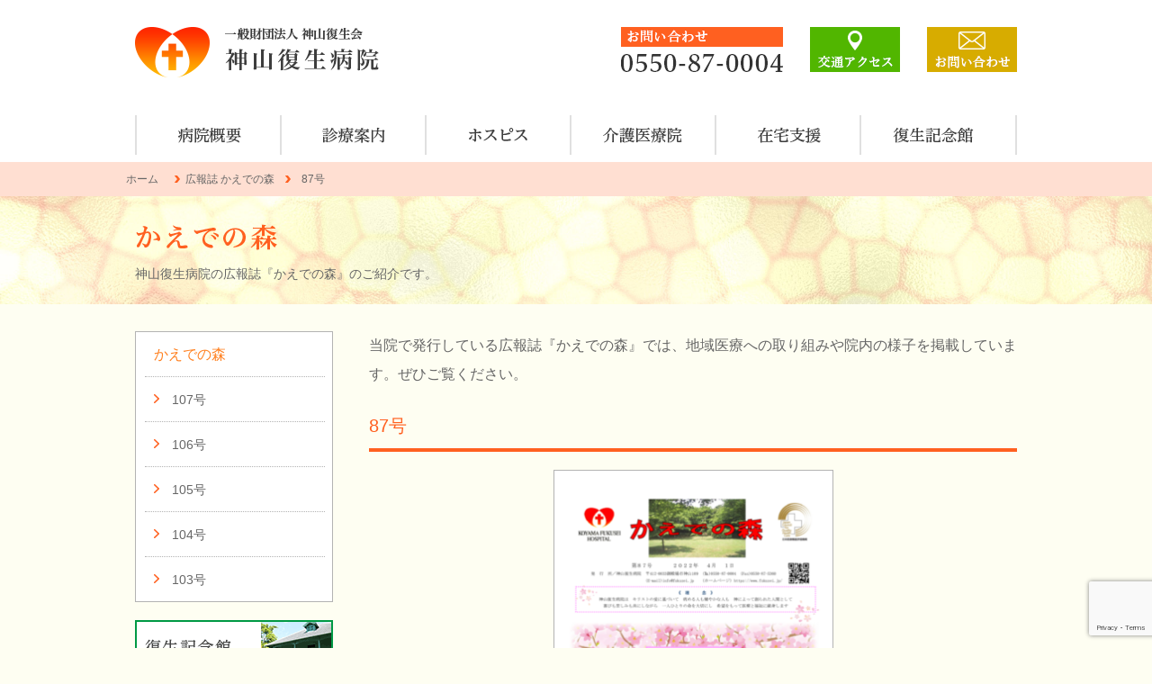

--- FILE ---
content_type: text/html; charset=UTF-8
request_url: https://www.fukusei.jp/kaede/87%E5%8F%B7/
body_size: 12168
content:
<!DOCTYPE html>
<html lang="ja">
<head>
<script async src="https://www.googletagmanager.com/gtag/js?id=UA-123887352-1"></script>
<script>
  window.dataLayer = window.dataLayer || [];
  function gtag(){dataLayer.push(arguments);}
  gtag('js', new Date());

  gtag('config', 'UA-123887352-1');
</script>
<meta charset="utf-8">
<meta content="IE=edge" http-equiv="X-UA-Compatible">
<meta name="robots" content="index">
<meta name="viewport" content="width=device-width, initial-scale=1, maximum-scale=1">
<meta name="format-detection" content="telephone=no, address=no, email=no">
<title>87号 | 一般財団法人 神山復生会 神山復生病院 | 静岡県御殿場市一般財団法人 神山復生会 神山復生病院 | 静岡県御殿場市</title>
<head prefix="og: http://ogp.me/ns# fb: http://ogp.me/ns/fb# article: http://ogp.me/ns/article#">
<link rel="icon" href="https://www.fukusei.jp/cms/wp-content/themes/fukusei-hospital/favicon.ico" type="image/x-icon">
<link href="https://www.fukusei.jp/cms/wp-content/themes/fukusei-hospital/css/normalize.css" rel="stylesheet" type="text/css" media="all">
<link href="https://www.fukusei.jp/cms/wp-content/themes/fukusei-hospital/style.css?yH248K" rel="stylesheet" type="text/css" media="all">
<link href="https://www.fukusei.jp/cms/wp-content/themes/fukusei-hospital/css/print.css" rel="stylesheet" type="text/css" media="print">
<link href="https://www.fukusei.jp/cms/wp-content/themes/fukusei-hospital/css/meanmenu.min.css" rel="stylesheet" type="text/css" media="all">
<link href="https://www.fukusei.jp/cms/wp-content/themes/fukusei-hospital/css/remodal.css" rel="stylesheet" type="text/css" media="all">
<link href="https://www.fukusei.jp/cms/wp-content/themes/fukusei-hospital/css/remodal-default-theme.css" rel="stylesheet" type="text/css" media="all">

		<!-- All in One SEO 4.9.3 - aioseo.com -->
	<meta name="robots" content="max-image-preview:large" />
	<link rel="canonical" href="https://www.fukusei.jp/kaede/87%e5%8f%b7/" />
	<meta name="generator" content="All in One SEO (AIOSEO) 4.9.3" />
		<meta property="og:locale" content="ja_JP" />
		<meta property="og:site_name" content="一般財団法人 神山復生会 神山復生病院 | 静岡県御殿場市 | 一般財団法人 神山復生会 神山復生病院は、静岡県御殿場市の富士山麓にあるホスピス・療養。大切な人だから、ここなら安心して任せられる。 私たちは、そんな病院を目指しています。" />
		<meta property="og:type" content="article" />
		<meta property="og:title" content="87号 | 一般財団法人 神山復生会 神山復生病院 | 静岡県御殿場市" />
		<meta property="og:url" content="https://www.fukusei.jp/kaede/87%e5%8f%b7/" />
		<meta property="article:published_time" content="2022-04-08T08:57:13+00:00" />
		<meta property="article:modified_time" content="2022-04-08T08:57:13+00:00" />
		<meta name="twitter:card" content="summary" />
		<meta name="twitter:title" content="87号 | 一般財団法人 神山復生会 神山復生病院 | 静岡県御殿場市" />
		<script type="application/ld+json" class="aioseo-schema">
			{"@context":"https:\/\/schema.org","@graph":[{"@type":"BreadcrumbList","@id":"https:\/\/www.fukusei.jp\/kaede\/87%e5%8f%b7\/#breadcrumblist","itemListElement":[{"@type":"ListItem","@id":"https:\/\/www.fukusei.jp#listItem","position":1,"name":"\u30db\u30fc\u30e0","item":"https:\/\/www.fukusei.jp","nextItem":{"@type":"ListItem","@id":"https:\/\/www.fukusei.jp\/kaede\/#listItem","name":"\u304b\u3048\u3067\u306e\u68ee"}},{"@type":"ListItem","@id":"https:\/\/www.fukusei.jp\/kaede\/#listItem","position":2,"name":"\u304b\u3048\u3067\u306e\u68ee","item":"https:\/\/www.fukusei.jp\/kaede\/","nextItem":{"@type":"ListItem","@id":"https:\/\/www.fukusei.jp\/kaede\/87%e5%8f%b7\/#listItem","name":"87\u53f7"},"previousItem":{"@type":"ListItem","@id":"https:\/\/www.fukusei.jp#listItem","name":"\u30db\u30fc\u30e0"}},{"@type":"ListItem","@id":"https:\/\/www.fukusei.jp\/kaede\/87%e5%8f%b7\/#listItem","position":3,"name":"87\u53f7","previousItem":{"@type":"ListItem","@id":"https:\/\/www.fukusei.jp\/kaede\/#listItem","name":"\u304b\u3048\u3067\u306e\u68ee"}}]},{"@type":"Organization","@id":"https:\/\/www.fukusei.jp\/#organization","name":"\u4e00\u822c\u8ca1\u56e3\u6cd5\u4eba \u795e\u5c71\u5fa9\u751f\u4f1a \u795e\u5c71\u5fa9\u751f\u75c5\u9662","description":"\u4e00\u822c\u8ca1\u56e3\u6cd5\u4eba \u795e\u5c71\u5fa9\u751f\u4f1a \u795e\u5c71\u5fa9\u751f\u75c5\u9662\u306f\u3001\u9759\u5ca1\u770c\u5fa1\u6bbf\u5834\u5e02\u306e\u5bcc\u58eb\u5c71\u9e93\u306b\u3042\u308b\u30db\u30b9\u30d4\u30b9\u30fb\u7642\u990a\u3002\u5927\u5207\u306a\u4eba\u3060\u304b\u3089\u3001\u3053\u3053\u306a\u3089\u5b89\u5fc3\u3057\u3066\u4efb\u305b\u3089\u308c\u308b\u3002 \u79c1\u305f\u3061\u306f\u3001\u305d\u3093\u306a\u75c5\u9662\u3092\u76ee\u6307\u3057\u3066\u3044\u307e\u3059\u3002","url":"https:\/\/www.fukusei.jp\/","telephone":"+81550870004","logo":{"@type":"ImageObject","url":"https:\/\/www.fukusei.jp\/cms\/wp-content\/uploads\/2022\/02\/fukusei-logo-500px.png","@id":"https:\/\/www.fukusei.jp\/kaede\/87%e5%8f%b7\/#organizationLogo","width":500,"height":500},"image":{"@id":"https:\/\/www.fukusei.jp\/kaede\/87%e5%8f%b7\/#organizationLogo"}},{"@type":"WebPage","@id":"https:\/\/www.fukusei.jp\/kaede\/87%e5%8f%b7\/#webpage","url":"https:\/\/www.fukusei.jp\/kaede\/87%e5%8f%b7\/","name":"87\u53f7 | \u4e00\u822c\u8ca1\u56e3\u6cd5\u4eba \u795e\u5c71\u5fa9\u751f\u4f1a \u795e\u5c71\u5fa9\u751f\u75c5\u9662 | \u9759\u5ca1\u770c\u5fa1\u6bbf\u5834\u5e02","inLanguage":"ja","isPartOf":{"@id":"https:\/\/www.fukusei.jp\/#website"},"breadcrumb":{"@id":"https:\/\/www.fukusei.jp\/kaede\/87%e5%8f%b7\/#breadcrumblist"},"datePublished":"2022-04-08T17:57:13+09:00","dateModified":"2022-04-08T17:57:13+09:00"},{"@type":"WebSite","@id":"https:\/\/www.fukusei.jp\/#website","url":"https:\/\/www.fukusei.jp\/","name":"\u4e00\u822c\u8ca1\u56e3\u6cd5\u4eba \u795e\u5c71\u5fa9\u751f\u4f1a \u795e\u5c71\u5fa9\u751f\u75c5\u9662 | \u9759\u5ca1\u770c\u5fa1\u6bbf\u5834\u5e02","description":"\u4e00\u822c\u8ca1\u56e3\u6cd5\u4eba \u795e\u5c71\u5fa9\u751f\u4f1a \u795e\u5c71\u5fa9\u751f\u75c5\u9662\u306f\u3001\u9759\u5ca1\u770c\u5fa1\u6bbf\u5834\u5e02\u306e\u5bcc\u58eb\u5c71\u9e93\u306b\u3042\u308b\u30db\u30b9\u30d4\u30b9\u30fb\u7642\u990a\u3002\u5927\u5207\u306a\u4eba\u3060\u304b\u3089\u3001\u3053\u3053\u306a\u3089\u5b89\u5fc3\u3057\u3066\u4efb\u305b\u3089\u308c\u308b\u3002 \u79c1\u305f\u3061\u306f\u3001\u305d\u3093\u306a\u75c5\u9662\u3092\u76ee\u6307\u3057\u3066\u3044\u307e\u3059\u3002","inLanguage":"ja","publisher":{"@id":"https:\/\/www.fukusei.jp\/#organization"}}]}
		</script>
		<!-- All in One SEO -->

<link rel='dns-prefetch' href='//www.google.com' />
<link rel='dns-prefetch' href='//stats.wp.com' />
<link rel="alternate" type="application/rss+xml" title="一般財団法人 神山復生会 神山復生病院 | 静岡県御殿場市 &raquo; フィード" href="https://www.fukusei.jp/feed/" />
<link rel="alternate" type="application/rss+xml" title="一般財団法人 神山復生会 神山復生病院 | 静岡県御殿場市 &raquo; コメントフィード" href="https://www.fukusei.jp/comments/feed/" />
<link rel="alternate" title="oEmbed (JSON)" type="application/json+oembed" href="https://www.fukusei.jp/wp-json/oembed/1.0/embed?url=https%3A%2F%2Fwww.fukusei.jp%2Fkaede%2F87%25e5%258f%25b7%2F" />
<link rel="alternate" title="oEmbed (XML)" type="text/xml+oembed" href="https://www.fukusei.jp/wp-json/oembed/1.0/embed?url=https%3A%2F%2Fwww.fukusei.jp%2Fkaede%2F87%25e5%258f%25b7%2F&#038;format=xml" />
<style id='wp-img-auto-sizes-contain-inline-css' type='text/css'>
img:is([sizes=auto i],[sizes^="auto," i]){contain-intrinsic-size:3000px 1500px}
/*# sourceURL=wp-img-auto-sizes-contain-inline-css */
</style>
<style id='wp-emoji-styles-inline-css' type='text/css'>

	img.wp-smiley, img.emoji {
		display: inline !important;
		border: none !important;
		box-shadow: none !important;
		height: 1em !important;
		width: 1em !important;
		margin: 0 0.07em !important;
		vertical-align: -0.1em !important;
		background: none !important;
		padding: 0 !important;
	}
/*# sourceURL=wp-emoji-styles-inline-css */
</style>
<style id='wp-block-library-inline-css' type='text/css'>
:root{--wp-block-synced-color:#7a00df;--wp-block-synced-color--rgb:122,0,223;--wp-bound-block-color:var(--wp-block-synced-color);--wp-editor-canvas-background:#ddd;--wp-admin-theme-color:#007cba;--wp-admin-theme-color--rgb:0,124,186;--wp-admin-theme-color-darker-10:#006ba1;--wp-admin-theme-color-darker-10--rgb:0,107,160.5;--wp-admin-theme-color-darker-20:#005a87;--wp-admin-theme-color-darker-20--rgb:0,90,135;--wp-admin-border-width-focus:2px}@media (min-resolution:192dpi){:root{--wp-admin-border-width-focus:1.5px}}.wp-element-button{cursor:pointer}:root .has-very-light-gray-background-color{background-color:#eee}:root .has-very-dark-gray-background-color{background-color:#313131}:root .has-very-light-gray-color{color:#eee}:root .has-very-dark-gray-color{color:#313131}:root .has-vivid-green-cyan-to-vivid-cyan-blue-gradient-background{background:linear-gradient(135deg,#00d084,#0693e3)}:root .has-purple-crush-gradient-background{background:linear-gradient(135deg,#34e2e4,#4721fb 50%,#ab1dfe)}:root .has-hazy-dawn-gradient-background{background:linear-gradient(135deg,#faaca8,#dad0ec)}:root .has-subdued-olive-gradient-background{background:linear-gradient(135deg,#fafae1,#67a671)}:root .has-atomic-cream-gradient-background{background:linear-gradient(135deg,#fdd79a,#004a59)}:root .has-nightshade-gradient-background{background:linear-gradient(135deg,#330968,#31cdcf)}:root .has-midnight-gradient-background{background:linear-gradient(135deg,#020381,#2874fc)}:root{--wp--preset--font-size--normal:16px;--wp--preset--font-size--huge:42px}.has-regular-font-size{font-size:1em}.has-larger-font-size{font-size:2.625em}.has-normal-font-size{font-size:var(--wp--preset--font-size--normal)}.has-huge-font-size{font-size:var(--wp--preset--font-size--huge)}.has-text-align-center{text-align:center}.has-text-align-left{text-align:left}.has-text-align-right{text-align:right}.has-fit-text{white-space:nowrap!important}#end-resizable-editor-section{display:none}.aligncenter{clear:both}.items-justified-left{justify-content:flex-start}.items-justified-center{justify-content:center}.items-justified-right{justify-content:flex-end}.items-justified-space-between{justify-content:space-between}.screen-reader-text{border:0;clip-path:inset(50%);height:1px;margin:-1px;overflow:hidden;padding:0;position:absolute;width:1px;word-wrap:normal!important}.screen-reader-text:focus{background-color:#ddd;clip-path:none;color:#444;display:block;font-size:1em;height:auto;left:5px;line-height:normal;padding:15px 23px 14px;text-decoration:none;top:5px;width:auto;z-index:100000}html :where(.has-border-color){border-style:solid}html :where([style*=border-top-color]){border-top-style:solid}html :where([style*=border-right-color]){border-right-style:solid}html :where([style*=border-bottom-color]){border-bottom-style:solid}html :where([style*=border-left-color]){border-left-style:solid}html :where([style*=border-width]){border-style:solid}html :where([style*=border-top-width]){border-top-style:solid}html :where([style*=border-right-width]){border-right-style:solid}html :where([style*=border-bottom-width]){border-bottom-style:solid}html :where([style*=border-left-width]){border-left-style:solid}html :where(img[class*=wp-image-]){height:auto;max-width:100%}:where(figure){margin:0 0 1em}html :where(.is-position-sticky){--wp-admin--admin-bar--position-offset:var(--wp-admin--admin-bar--height,0px)}@media screen and (max-width:600px){html :where(.is-position-sticky){--wp-admin--admin-bar--position-offset:0px}}

/*# sourceURL=wp-block-library-inline-css */
</style><style id='global-styles-inline-css' type='text/css'>
:root{--wp--preset--aspect-ratio--square: 1;--wp--preset--aspect-ratio--4-3: 4/3;--wp--preset--aspect-ratio--3-4: 3/4;--wp--preset--aspect-ratio--3-2: 3/2;--wp--preset--aspect-ratio--2-3: 2/3;--wp--preset--aspect-ratio--16-9: 16/9;--wp--preset--aspect-ratio--9-16: 9/16;--wp--preset--color--black: #000000;--wp--preset--color--cyan-bluish-gray: #abb8c3;--wp--preset--color--white: #ffffff;--wp--preset--color--pale-pink: #f78da7;--wp--preset--color--vivid-red: #cf2e2e;--wp--preset--color--luminous-vivid-orange: #ff6900;--wp--preset--color--luminous-vivid-amber: #fcb900;--wp--preset--color--light-green-cyan: #7bdcb5;--wp--preset--color--vivid-green-cyan: #00d084;--wp--preset--color--pale-cyan-blue: #8ed1fc;--wp--preset--color--vivid-cyan-blue: #0693e3;--wp--preset--color--vivid-purple: #9b51e0;--wp--preset--gradient--vivid-cyan-blue-to-vivid-purple: linear-gradient(135deg,rgb(6,147,227) 0%,rgb(155,81,224) 100%);--wp--preset--gradient--light-green-cyan-to-vivid-green-cyan: linear-gradient(135deg,rgb(122,220,180) 0%,rgb(0,208,130) 100%);--wp--preset--gradient--luminous-vivid-amber-to-luminous-vivid-orange: linear-gradient(135deg,rgb(252,185,0) 0%,rgb(255,105,0) 100%);--wp--preset--gradient--luminous-vivid-orange-to-vivid-red: linear-gradient(135deg,rgb(255,105,0) 0%,rgb(207,46,46) 100%);--wp--preset--gradient--very-light-gray-to-cyan-bluish-gray: linear-gradient(135deg,rgb(238,238,238) 0%,rgb(169,184,195) 100%);--wp--preset--gradient--cool-to-warm-spectrum: linear-gradient(135deg,rgb(74,234,220) 0%,rgb(151,120,209) 20%,rgb(207,42,186) 40%,rgb(238,44,130) 60%,rgb(251,105,98) 80%,rgb(254,248,76) 100%);--wp--preset--gradient--blush-light-purple: linear-gradient(135deg,rgb(255,206,236) 0%,rgb(152,150,240) 100%);--wp--preset--gradient--blush-bordeaux: linear-gradient(135deg,rgb(254,205,165) 0%,rgb(254,45,45) 50%,rgb(107,0,62) 100%);--wp--preset--gradient--luminous-dusk: linear-gradient(135deg,rgb(255,203,112) 0%,rgb(199,81,192) 50%,rgb(65,88,208) 100%);--wp--preset--gradient--pale-ocean: linear-gradient(135deg,rgb(255,245,203) 0%,rgb(182,227,212) 50%,rgb(51,167,181) 100%);--wp--preset--gradient--electric-grass: linear-gradient(135deg,rgb(202,248,128) 0%,rgb(113,206,126) 100%);--wp--preset--gradient--midnight: linear-gradient(135deg,rgb(2,3,129) 0%,rgb(40,116,252) 100%);--wp--preset--font-size--small: 13px;--wp--preset--font-size--medium: 20px;--wp--preset--font-size--large: 36px;--wp--preset--font-size--x-large: 42px;--wp--preset--spacing--20: 0.44rem;--wp--preset--spacing--30: 0.67rem;--wp--preset--spacing--40: 1rem;--wp--preset--spacing--50: 1.5rem;--wp--preset--spacing--60: 2.25rem;--wp--preset--spacing--70: 3.38rem;--wp--preset--spacing--80: 5.06rem;--wp--preset--shadow--natural: 6px 6px 9px rgba(0, 0, 0, 0.2);--wp--preset--shadow--deep: 12px 12px 50px rgba(0, 0, 0, 0.4);--wp--preset--shadow--sharp: 6px 6px 0px rgba(0, 0, 0, 0.2);--wp--preset--shadow--outlined: 6px 6px 0px -3px rgb(255, 255, 255), 6px 6px rgb(0, 0, 0);--wp--preset--shadow--crisp: 6px 6px 0px rgb(0, 0, 0);}:where(.is-layout-flex){gap: 0.5em;}:where(.is-layout-grid){gap: 0.5em;}body .is-layout-flex{display: flex;}.is-layout-flex{flex-wrap: wrap;align-items: center;}.is-layout-flex > :is(*, div){margin: 0;}body .is-layout-grid{display: grid;}.is-layout-grid > :is(*, div){margin: 0;}:where(.wp-block-columns.is-layout-flex){gap: 2em;}:where(.wp-block-columns.is-layout-grid){gap: 2em;}:where(.wp-block-post-template.is-layout-flex){gap: 1.25em;}:where(.wp-block-post-template.is-layout-grid){gap: 1.25em;}.has-black-color{color: var(--wp--preset--color--black) !important;}.has-cyan-bluish-gray-color{color: var(--wp--preset--color--cyan-bluish-gray) !important;}.has-white-color{color: var(--wp--preset--color--white) !important;}.has-pale-pink-color{color: var(--wp--preset--color--pale-pink) !important;}.has-vivid-red-color{color: var(--wp--preset--color--vivid-red) !important;}.has-luminous-vivid-orange-color{color: var(--wp--preset--color--luminous-vivid-orange) !important;}.has-luminous-vivid-amber-color{color: var(--wp--preset--color--luminous-vivid-amber) !important;}.has-light-green-cyan-color{color: var(--wp--preset--color--light-green-cyan) !important;}.has-vivid-green-cyan-color{color: var(--wp--preset--color--vivid-green-cyan) !important;}.has-pale-cyan-blue-color{color: var(--wp--preset--color--pale-cyan-blue) !important;}.has-vivid-cyan-blue-color{color: var(--wp--preset--color--vivid-cyan-blue) !important;}.has-vivid-purple-color{color: var(--wp--preset--color--vivid-purple) !important;}.has-black-background-color{background-color: var(--wp--preset--color--black) !important;}.has-cyan-bluish-gray-background-color{background-color: var(--wp--preset--color--cyan-bluish-gray) !important;}.has-white-background-color{background-color: var(--wp--preset--color--white) !important;}.has-pale-pink-background-color{background-color: var(--wp--preset--color--pale-pink) !important;}.has-vivid-red-background-color{background-color: var(--wp--preset--color--vivid-red) !important;}.has-luminous-vivid-orange-background-color{background-color: var(--wp--preset--color--luminous-vivid-orange) !important;}.has-luminous-vivid-amber-background-color{background-color: var(--wp--preset--color--luminous-vivid-amber) !important;}.has-light-green-cyan-background-color{background-color: var(--wp--preset--color--light-green-cyan) !important;}.has-vivid-green-cyan-background-color{background-color: var(--wp--preset--color--vivid-green-cyan) !important;}.has-pale-cyan-blue-background-color{background-color: var(--wp--preset--color--pale-cyan-blue) !important;}.has-vivid-cyan-blue-background-color{background-color: var(--wp--preset--color--vivid-cyan-blue) !important;}.has-vivid-purple-background-color{background-color: var(--wp--preset--color--vivid-purple) !important;}.has-black-border-color{border-color: var(--wp--preset--color--black) !important;}.has-cyan-bluish-gray-border-color{border-color: var(--wp--preset--color--cyan-bluish-gray) !important;}.has-white-border-color{border-color: var(--wp--preset--color--white) !important;}.has-pale-pink-border-color{border-color: var(--wp--preset--color--pale-pink) !important;}.has-vivid-red-border-color{border-color: var(--wp--preset--color--vivid-red) !important;}.has-luminous-vivid-orange-border-color{border-color: var(--wp--preset--color--luminous-vivid-orange) !important;}.has-luminous-vivid-amber-border-color{border-color: var(--wp--preset--color--luminous-vivid-amber) !important;}.has-light-green-cyan-border-color{border-color: var(--wp--preset--color--light-green-cyan) !important;}.has-vivid-green-cyan-border-color{border-color: var(--wp--preset--color--vivid-green-cyan) !important;}.has-pale-cyan-blue-border-color{border-color: var(--wp--preset--color--pale-cyan-blue) !important;}.has-vivid-cyan-blue-border-color{border-color: var(--wp--preset--color--vivid-cyan-blue) !important;}.has-vivid-purple-border-color{border-color: var(--wp--preset--color--vivid-purple) !important;}.has-vivid-cyan-blue-to-vivid-purple-gradient-background{background: var(--wp--preset--gradient--vivid-cyan-blue-to-vivid-purple) !important;}.has-light-green-cyan-to-vivid-green-cyan-gradient-background{background: var(--wp--preset--gradient--light-green-cyan-to-vivid-green-cyan) !important;}.has-luminous-vivid-amber-to-luminous-vivid-orange-gradient-background{background: var(--wp--preset--gradient--luminous-vivid-amber-to-luminous-vivid-orange) !important;}.has-luminous-vivid-orange-to-vivid-red-gradient-background{background: var(--wp--preset--gradient--luminous-vivid-orange-to-vivid-red) !important;}.has-very-light-gray-to-cyan-bluish-gray-gradient-background{background: var(--wp--preset--gradient--very-light-gray-to-cyan-bluish-gray) !important;}.has-cool-to-warm-spectrum-gradient-background{background: var(--wp--preset--gradient--cool-to-warm-spectrum) !important;}.has-blush-light-purple-gradient-background{background: var(--wp--preset--gradient--blush-light-purple) !important;}.has-blush-bordeaux-gradient-background{background: var(--wp--preset--gradient--blush-bordeaux) !important;}.has-luminous-dusk-gradient-background{background: var(--wp--preset--gradient--luminous-dusk) !important;}.has-pale-ocean-gradient-background{background: var(--wp--preset--gradient--pale-ocean) !important;}.has-electric-grass-gradient-background{background: var(--wp--preset--gradient--electric-grass) !important;}.has-midnight-gradient-background{background: var(--wp--preset--gradient--midnight) !important;}.has-small-font-size{font-size: var(--wp--preset--font-size--small) !important;}.has-medium-font-size{font-size: var(--wp--preset--font-size--medium) !important;}.has-large-font-size{font-size: var(--wp--preset--font-size--large) !important;}.has-x-large-font-size{font-size: var(--wp--preset--font-size--x-large) !important;}
/*# sourceURL=global-styles-inline-css */
</style>

<style id='classic-theme-styles-inline-css' type='text/css'>
/*! This file is auto-generated */
.wp-block-button__link{color:#fff;background-color:#32373c;border-radius:9999px;box-shadow:none;text-decoration:none;padding:calc(.667em + 2px) calc(1.333em + 2px);font-size:1.125em}.wp-block-file__button{background:#32373c;color:#fff;text-decoration:none}
/*# sourceURL=/wp-includes/css/classic-themes.min.css */
</style>
<link rel='stylesheet' id='contact-form-7-css' href='https://www.fukusei.jp/cms/wp-content/plugins/contact-form-7/includes/css/styles.css?ver=6.1.4' type='text/css' media='all' />
<link rel='stylesheet' id='lightboxStyle-css' href='https://www.fukusei.jp/cms/wp-content/plugins/lightbox-plus/css/shadowfax/colorbox.min.css?ver=2.7.2' type='text/css' media='screen' />
<script type="text/javascript" src="https://www.fukusei.jp/cms/wp-includes/js/jquery/jquery.min.js?ver=3.7.1" id="jquery-core-js"></script>
<script type="text/javascript" src="https://www.fukusei.jp/cms/wp-includes/js/jquery/jquery-migrate.min.js?ver=3.4.1" id="jquery-migrate-js"></script>
<link rel="https://api.w.org/" href="https://www.fukusei.jp/wp-json/" /><link rel="EditURI" type="application/rsd+xml" title="RSD" href="https://www.fukusei.jp/cms/xmlrpc.php?rsd" />
<link rel='shortlink' href='https://www.fukusei.jp/?p=3628' />
	<style>img#wpstats{display:none}</style>
		<script src="https://www.fukusei.jp/cms/wp-content/themes/fukusei-hospital/js/modernizr.min.js" type="text/javascript"></script>
<script src="https://www.fukusei.jp/cms/wp-content/themes/fukusei-hospital/js/jquery.easing.1.3.js" type="text/javascript"></script>
<script src="https://www.fukusei.jp/cms/wp-content/themes/fukusei-hospital/js/jquery.meanmenu.min.js?9Paj8" type="text/javascript"></script>
<script src="https://www.fukusei.jp/cms/wp-content/themes/fukusei-hospital/js/common.js" type="text/javascript"></script>
<script src="https://www.fukusei.jp/cms/wp-content/themes/fukusei-hospital/js/menu.js?9Pj1u8" type="text/javascript"></script>
<script src="https://www.fukusei.jp/cms/wp-content/themes/fukusei-hospital/js/remodal.min.js" type="text/javascript"></script>
</head>
<body class="wp-singular kaede-template-default single single-kaede postid-3628 wp-theme-fukusei-hospital">
<div id="wrapper">
  <header id="header">
    <div class="inner">
      <h1 id="logo"><a href="https://www.fukusei.jp/" title="ホーム" rel="home"><img src="https://www.fukusei.jp/cms/wp-content/themes/fukusei-hospital/img/logo.gif" alt="一般財団法人 神山復生会 神山復生病院"></a></h1>
      <div id="headFunction">
        <ul>
        <li class="header-phone"><img src="https://www.fukusei.jp/cms/wp-content/themes/fukusei-hospital/img/header-phone.gif" alt="電話番号:0550-87-0004"></li>
        <li class="header-access"><a href="/about/access/"><img src="https://www.fukusei.jp/cms/wp-content/themes/fukusei-hospital/img/header-access.gif" alt="交通アクセス"></a></li>
        <li class="header-mail"><a href="/contact/"><img src="https://www.fukusei.jp/cms/wp-content/themes/fukusei-hospital/img/header-mail.gif" alt="お問い合わせ"></a></li>
        </ul>
      </div>
    </div>
  </header>
  <nav id="globalNavi" role="navigation">
<ul id="menu-gnav" class="menu"><li id="menu-item-1829" class="sp menu-item menu-item-type-post_type menu-item-object-page menu-item-home menu-item-1829"><a href="https://www.fukusei.jp/">ホーム</a></li>
<li id="menu-item-1190" class="navAbout menu-item menu-item-type-post_type menu-item-object-page menu-item-has-children menu-item-1190"><a href="https://www.fukusei.jp/about/">病院概要</a>
<ul class="sub-menu">
	<li id="menu-item-1196" class="menu-item menu-item-type-post_type menu-item-object-page menu-item-1196"><a href="https://www.fukusei.jp/about/philosophy/">理念</a></li>
	<li id="menu-item-4474" class="menu-item menu-item-type-post_type menu-item-object-page menu-item-4474"><a href="https://www.fukusei.jp/about/charter/">患者憲章</a></li>
	<li id="menu-item-4478" class="menu-item menu-item-type-post_type menu-item-object-page menu-item-4478"><a href="https://www.fukusei.jp/about/privacypolicy/">個人情報保護</a></li>
	<li id="menu-item-4089" class="menu-item menu-item-type-clinical-indicator menu-item-object-cpt-archive menu-item-4089"><a href="https://www.fukusei.jp/about/clinical-indicator/">臨床指標</a></li>
	<li id="menu-item-3345" class="menu-item menu-item-type-post_type menu-item-object-page menu-item-3345"><a href="https://www.fukusei.jp/about/actionplan/">一般事業主行動計画</a></li>
	<li id="menu-item-1193" class="menu-item menu-item-type-post_type menu-item-object-page menu-item-1193"><a href="https://www.fukusei.jp/about/ethics/">医の倫理</a></li>
	<li id="menu-item-1192" class="menu-item menu-item-type-post_type menu-item-object-page menu-item-1192"><a href="https://www.fukusei.jp/about/recruit/">求人情報</a></li>
	<li id="menu-item-1191" class="menu-item menu-item-type-post_type menu-item-object-page menu-item-1191"><a href="https://www.fukusei.jp/about/access/">アクセス</a></li>
	<li id="menu-item-1198" class="menu-item menu-item-type-post_type menu-item-object-page menu-item-1198"><a href="https://www.fukusei.jp/contact/">お問い合わせ</a></li>
</ul>
</li>
<li id="menu-item-1197" class="navOutpatient menu-item menu-item-type-post_type menu-item-object-page menu-item-has-children menu-item-1197"><a href="https://www.fukusei.jp/outpatient/">診療案内</a>
<ul class="sub-menu">
	<li id="menu-item-3230" class="menu-item menu-item-type-post_type menu-item-object-page menu-item-3230"><a href="https://www.fukusei.jp/outpatient/">外来診療のご案内</a></li>
	<li id="menu-item-3228" class="menu-item menu-item-type-post_type menu-item-object-page menu-item-3228"><a href="https://www.fukusei.jp/outpatient/palliativecare/">緩和ケア外来</a></li>
	<li id="menu-item-3229" class="menu-item menu-item-type-post_type menu-item-object-page menu-item-3229"><a href="https://www.fukusei.jp/outpatient/localconsultation/">地域連携室</a></li>
</ul>
</li>
<li id="menu-item-3231" class="navHospice menu-item menu-item-type-post_type menu-item-object-page menu-item-3231"><a href="https://www.fukusei.jp/hospitalization/hospice/">ホスピス病棟</a></li>
<li id="menu-item-3232" class="navKaigoiryoui menu-item menu-item-type-post_type menu-item-object-page menu-item-3232"><a href="https://www.fukusei.jp/hospitalization/kaigoiryouin/">介護医療院</a></li>
<li id="menu-item-1186" class="navHomecare menu-item menu-item-type-post_type menu-item-object-page menu-item-has-children menu-item-1186"><a href="https://www.fukusei.jp/homecare/">在宅支援のご案内</a>
<ul class="sub-menu">
	<li id="menu-item-1188" class="menu-item menu-item-type-post_type menu-item-object-page menu-item-1188"><a href="https://www.fukusei.jp/homecare/multisupport/">小規模多機能型<br>居宅介護事業所 マリアの家</a></li>
	<li id="menu-item-1187" class="menu-item menu-item-type-post_type menu-item-object-page menu-item-1187"><a href="https://www.fukusei.jp/homecare/visitnursing/">訪問看護ステーション<br>マリア</a></li>
</ul>
</li>
<li id="menu-item-1185" class="navMemorialhall menu-item menu-item-type-post_type menu-item-object-page menu-item-1185"><a href="https://www.fukusei.jp/memorialhall/">復生記念館のご案内・見学について</a></li>
<li id="menu-item-1603" class="navKaede menu-item menu-item-type-post_type_archive menu-item-object-kaede menu-item-1603"><a href="https://www.fukusei.jp/kaede/">病院広報誌 かえでの森</a></li>
<li id="menu-item-1604" class="navTopics menu-item menu-item-type-post_type_archive menu-item-object-topics menu-item-1604"><a href="https://www.fukusei.jp/topics/">お知らせ</a></li>
<li id="menu-item-1605" class="navStaffblog menu-item menu-item-type-post_type_archive menu-item-object-staffblog menu-item-1605"><a href="https://www.fukusei.jp/staffblog/">スタッフブログ</a></li>
</ul>  </nav>

  <div id="main">
  <div id="topicPath">
    <ul>
    <li><a href="https://www.fukusei.jp">ホーム</a></li>
    <li><a href="/kaede/">広報誌 かえでの森</a></li>
    <li class="last">87号</li>
    </ul>
  </div>
    <div class="pageVisual">
      <div class="inner">
        <img src="https://www.fukusei.jp/cms/wp-content/themes/fukusei-hospital/img/pagevisual-text-kaede.png" alt="病院広報誌 かえでの森">
        <p>神山復生病院の広報誌『かえでの森』のご紹介です。</p>
      </div>
    </div>
    <div class="container">
      <div id="contents">
        <div class="column">
          <p>当院で発行している広報誌『かえでの森』では、地域医療への取り組みや院内の様子を掲載しています。ぜひご覧ください。</p>
          <h2>87号</h2>
          <!--<p>表紙をクリックするとPDFが開きます。</p>-->
          <div class="kaedeCover">
<p><a class="link-to-pdf" href="https://www.fukusei.jp/cms/wp-content/uploads/2022/04/61d355a46837452e3c7ffd37034e28d5.pdf" rel="attachment wp-att-3629 noopener" title="87号" target="_blank"><img loading="lazy" decoding="async" src="https://www.fukusei.jp/cms/wp-content/uploads/2022/04/61d355a46837452e3c7ffd37034e28d5-pdf-311x440.png" alt="87号のサムネイル" width="311" height="440" class="alignnone size-medium wp-image-3630 thumb-of-pdf" srcset="https://www.fukusei.jp/cms/wp-content/uploads/2022/04/61d355a46837452e3c7ffd37034e28d5-pdf-311x440.png 311w, https://www.fukusei.jp/cms/wp-content/uploads/2022/04/61d355a46837452e3c7ffd37034e28d5-pdf.png 724w" sizes="auto, (max-width: 311px) 100vw, 311px" /></a></p>
          </div>
        </div>
        <div class="postLink column">
          <ul>
          <li class="prev"><a href="https://www.fukusei.jp/kaede/86%e5%8f%b7/" rel="prev">86号</a></a></li>
          <li class="next"><a href="https://www.fukusei.jp/kaede/3672/" rel="next">88号</a></li>
          </ul>
        </div>
          <div class="guidepdf">
            <a href="https://get.adobe.com/jp/reader/" target="_blank"><img src="https://www.fukusei.jp/cms/wp-content/themes/fukusei-hospital/img/Get_Adobe_Acrobat_Reader_DC.png"></a>
            <p>PDF形式の閲覧にはAdobe Acrobat Reader(無償)が必要です。お持ちで無い方はダウンロードしてください。</p>
          </div>
      </div>
      <div id="side">
        <div class="sideNavi">
          <ul>
          <li class="sideHead"><a href="/kaede/">かえでの森</a></li>
          <li><a href="https://www.fukusei.jp/kaede/107%e5%8f%b7/">107号</a></li>
          <li><a href="https://www.fukusei.jp/kaede/106%e5%8f%b7/">106号</a></li>
          <li><a href="https://www.fukusei.jp/kaede/105%e5%8f%b7/">105号</a></li>
          <li><a href="https://www.fukusei.jp/kaede/104%e5%8f%b7/">104号</a></li>
          <li><a href="https://www.fukusei.jp/kaede/103%e5%8f%b7/">103号</a></li>
          </ul>
        </div>
        <div class="sideBanner">
<div class="menu-sidebanner-container"><ul id="menu-sidebanner" class="menu"><li id="menu-item-1201" class="sideMemorialhall menu-item menu-item-type-post_type menu-item-object-page menu-item-1201"><a href="https://www.fukusei.jp/memorialhall/">復生記念館のご案内・見学について</a></li>
<li id="menu-item-1202" class="sideRecruit menu-item menu-item-type-post_type menu-item-object-page menu-item-1202"><a href="https://www.fukusei.jp/about/recruit/">求人情報</a></li>
<li id="menu-item-1204" class="sideNews menu-item menu-item-type-topics menu-item-object-cpt-archive menu-item-1204"><a href="https://www.fukusei.jp/topics/">お知らせ</a></li>
<li id="menu-item-1203" class="sideKaede current-menu-item menu-item menu-item-type-kaede menu-item-object-cpt-archive menu-item-1203"><a href="https://www.fukusei.jp/kaede/">病院広報誌 かえでの森</a></li>
<li id="menu-item-1472" class="sideStaffblog menu-item menu-item-type-post_type_archive menu-item-object-staffblog menu-item-1472"><a href="https://www.fukusei.jp/staffblog/">スタッフブログ</a></li>
<li id="menu-item-3342" class="sideActionplan menu-item menu-item-type-post_type menu-item-object-page menu-item-3342"><a href="https://www.fukusei.jp/about/actionplan/">一般事業主行動計画</a></li>
</ul></div>        </div>
      </div>
    </div>
<div class="pageTop"><a href="#wrapper">ページの先頭に戻る</a></div>
 <footer id="footer">
  <div class="inner">
    <div id="footLogo"><p><span>一般財団法人 神山復生会</span><em>神山復生病院</em></p></div>
    <div id="footAddress">
      <ul>
      <li>〒412-0033 静岡県御殿場市神山109</li>
      <li>TEL 0550-87-0004 / FAX 0550-87-5360</li>
      </ul>
    </div>
    <div id="footNav">
    <div class="menu-footnav-container"><ul id="menu-footnav" class="menu"><li id="menu-item-1656" class="menu-item menu-item-type-post_type menu-item-object-page menu-item-home menu-item-1656"><a href="https://www.fukusei.jp/">ホーム</a></li>
<li id="menu-item-1662" class="menu-item menu-item-type-post_type menu-item-object-page menu-item-1662"><a href="https://www.fukusei.jp/about/">病院概要</a></li>
<li id="menu-item-1663" class="menu-item menu-item-type-post_type menu-item-object-page menu-item-1663"><a href="https://www.fukusei.jp/outpatient/">診療案内</a></li>
<li id="menu-item-3244" class="menu-item menu-item-type-post_type menu-item-object-page menu-item-3244"><a href="https://www.fukusei.jp/hospitalization/hospice/">ホスピス病棟</a></li>
<li id="menu-item-3245" class="menu-item menu-item-type-post_type menu-item-object-page menu-item-3245"><a href="https://www.fukusei.jp/hospitalization/kaigoiryouin/">介護医療院</a></li>
<li id="menu-item-1660" class="menu-item menu-item-type-post_type menu-item-object-page menu-item-1660"><a href="https://www.fukusei.jp/homecare/">在宅支援</a></li>
<li id="menu-item-1661" class="menu-item menu-item-type-post_type menu-item-object-page menu-item-1661"><a href="https://www.fukusei.jp/memorialhall/">復生記念館</a></li>
<li id="menu-item-1827" class="menu-item menu-item-type-post_type menu-item-object-page menu-item-1827"><a href="https://www.fukusei.jp/about/access/">アクセス</a></li>
<li id="menu-item-1664" class="menu-item menu-item-type-post_type_archive menu-item-object-topics menu-item-1664"><a href="https://www.fukusei.jp/topics/">お知らせ</a></li>
<li id="menu-item-1665" class="menu-item menu-item-type-post_type_archive menu-item-object-staffblog menu-item-1665"><a href="https://www.fukusei.jp/staffblog/">スタッフブログ</a></li>
<li id="menu-item-1699" class="menu-item menu-item-type-post_type_archive menu-item-object-kaede menu-item-1699"><a href="https://www.fukusei.jp/kaede/">病院広報誌 かえでの森</a></li>
<li id="menu-item-2813" class="menu-item menu-item-type-post_type menu-item-object-page menu-item-2813"><a href="https://www.fukusei.jp/about/recruit/">求人情報</a></li>
<li id="menu-item-1657" class="footnavContact menu-item menu-item-type-post_type menu-item-object-page menu-item-1657"><a href="https://www.fukusei.jp/contact/">お問い合わせ</a></li>
</ul></div>    </div>
    <div id="footPhone" class="sp"><a href="tel:0550870004">神山復生病院に電話をかける<br><span>0550-87-0004</span></a></div>
    <div id="copyright"><p>Copyright&copy; General Incorporated Foundation KOYAMA FUKUSEIKAI.All rights reserved. </p></div>
  </div>
</footer>
</div>
<script type="speculationrules">
{"prefetch":[{"source":"document","where":{"and":[{"href_matches":"/*"},{"not":{"href_matches":["/cms/wp-*.php","/cms/wp-admin/*","/cms/wp-content/uploads/*","/cms/wp-content/*","/cms/wp-content/plugins/*","/cms/wp-content/themes/fukusei-hospital/*","/*\\?(.+)"]}},{"not":{"selector_matches":"a[rel~=\"nofollow\"]"}},{"not":{"selector_matches":".no-prefetch, .no-prefetch a"}}]},"eagerness":"conservative"}]}
</script>
<!-- Lightbox Plus Colorbox v2.7.2/1.5.9 - 2013.01.24 - Message: 1-->
<script type="text/javascript">
jQuery(document).ready(function($){
  $("a[rel*=lightbox]").colorbox({transition:"fade",width:false,height:false,innerWidth:false,innerHeight:false,initialWidth:false,initialHeight:false,maxWidth:false,maxHeight:false,scalePhotos:false,opacity:0,preloading:false,current:" {current}  {total}",previous:"",next:"",close:"",overlayClose:false,loop:false,scrolling:false,escKey:false,arrowKey:false,top:false,right:false,bottom:false,left:false});
  $(".lbp_secondary").colorbox({speed:300,innerWidth:"50%",innerHeight:"50%",initialWidth:"30%",initialHeight:"40%",maxWidth:"90%",maxHeight:"90%",opacity:0.8,iframe:true});
});
</script>
<script type="text/javascript" id="vk-ltc-js-js-extra">
/* <![CDATA[ */
var vkLtc = {"ajaxurl":"https://www.fukusei.jp/cms/wp-admin/admin-ajax.php"};
//# sourceURL=vk-ltc-js-js-extra
/* ]]> */
</script>
<script type="text/javascript" src="https://www.fukusei.jp/cms/wp-content/plugins/vk-link-target-controller/js/script.min.js?ver=1.7.9.0" id="vk-ltc-js-js"></script>
<script type="text/javascript" src="https://www.fukusei.jp/cms/wp-includes/js/dist/hooks.min.js?ver=dd5603f07f9220ed27f1" id="wp-hooks-js"></script>
<script type="text/javascript" src="https://www.fukusei.jp/cms/wp-includes/js/dist/i18n.min.js?ver=c26c3dc7bed366793375" id="wp-i18n-js"></script>
<script type="text/javascript" id="wp-i18n-js-after">
/* <![CDATA[ */
wp.i18n.setLocaleData( { 'text direction\u0004ltr': [ 'ltr' ] } );
//# sourceURL=wp-i18n-js-after
/* ]]> */
</script>
<script type="text/javascript" src="https://www.fukusei.jp/cms/wp-content/plugins/contact-form-7/includes/swv/js/index.js?ver=6.1.4" id="swv-js"></script>
<script type="text/javascript" id="contact-form-7-js-translations">
/* <![CDATA[ */
( function( domain, translations ) {
	var localeData = translations.locale_data[ domain ] || translations.locale_data.messages;
	localeData[""].domain = domain;
	wp.i18n.setLocaleData( localeData, domain );
} )( "contact-form-7", {"translation-revision-date":"2025-11-30 08:12:23+0000","generator":"GlotPress\/4.0.3","domain":"messages","locale_data":{"messages":{"":{"domain":"messages","plural-forms":"nplurals=1; plural=0;","lang":"ja_JP"},"This contact form is placed in the wrong place.":["\u3053\u306e\u30b3\u30f3\u30bf\u30af\u30c8\u30d5\u30a9\u30fc\u30e0\u306f\u9593\u9055\u3063\u305f\u4f4d\u7f6e\u306b\u7f6e\u304b\u308c\u3066\u3044\u307e\u3059\u3002"],"Error:":["\u30a8\u30e9\u30fc:"]}},"comment":{"reference":"includes\/js\/index.js"}} );
//# sourceURL=contact-form-7-js-translations
/* ]]> */
</script>
<script type="text/javascript" id="contact-form-7-js-before">
/* <![CDATA[ */
var wpcf7 = {
    "api": {
        "root": "https:\/\/www.fukusei.jp\/wp-json\/",
        "namespace": "contact-form-7\/v1"
    }
};
//# sourceURL=contact-form-7-js-before
/* ]]> */
</script>
<script type="text/javascript" src="https://www.fukusei.jp/cms/wp-content/plugins/contact-form-7/includes/js/index.js?ver=6.1.4" id="contact-form-7-js"></script>
<script type="text/javascript" id="google-invisible-recaptcha-js-before">
/* <![CDATA[ */
var renderInvisibleReCaptcha = function() {

    for (var i = 0; i < document.forms.length; ++i) {
        var form = document.forms[i];
        var holder = form.querySelector('.inv-recaptcha-holder');

        if (null === holder) continue;
		holder.innerHTML = '';

         (function(frm){
			var cf7SubmitElm = frm.querySelector('.wpcf7-submit');
            var holderId = grecaptcha.render(holder,{
                'sitekey': '6LeUQ8EUAAAAALVsdY0m9DPfeNVMDnQuRHXax7uP', 'size': 'invisible', 'badge' : 'bottomright',
                'callback' : function (recaptchaToken) {
					if((null !== cf7SubmitElm) && (typeof jQuery != 'undefined')){jQuery(frm).submit();grecaptcha.reset(holderId);return;}
					 HTMLFormElement.prototype.submit.call(frm);
                },
                'expired-callback' : function(){grecaptcha.reset(holderId);}
            });

			if(null !== cf7SubmitElm && (typeof jQuery != 'undefined') ){
				jQuery(cf7SubmitElm).off('click').on('click', function(clickEvt){
					clickEvt.preventDefault();
					grecaptcha.execute(holderId);
				});
			}
			else
			{
				frm.onsubmit = function (evt){evt.preventDefault();grecaptcha.execute(holderId);};
			}


        })(form);
    }
};

//# sourceURL=google-invisible-recaptcha-js-before
/* ]]> */
</script>
<script type="text/javascript" async defer src="https://www.google.com/recaptcha/api.js?onload=renderInvisibleReCaptcha&amp;render=explicit&amp;hl=ja" id="google-invisible-recaptcha-js"></script>
<script type="text/javascript" src="https://www.google.com/recaptcha/api.js?render=6LeUQ8EUAAAAALVsdY0m9DPfeNVMDnQuRHXax7uP&amp;ver=3.0" id="google-recaptcha-js"></script>
<script type="text/javascript" src="https://www.fukusei.jp/cms/wp-includes/js/dist/vendor/wp-polyfill.min.js?ver=3.15.0" id="wp-polyfill-js"></script>
<script type="text/javascript" id="wpcf7-recaptcha-js-before">
/* <![CDATA[ */
var wpcf7_recaptcha = {
    "sitekey": "6LeUQ8EUAAAAALVsdY0m9DPfeNVMDnQuRHXax7uP",
    "actions": {
        "homepage": "homepage",
        "contactform": "contactform"
    }
};
//# sourceURL=wpcf7-recaptcha-js-before
/* ]]> */
</script>
<script type="text/javascript" src="https://www.fukusei.jp/cms/wp-content/plugins/contact-form-7/modules/recaptcha/index.js?ver=6.1.4" id="wpcf7-recaptcha-js"></script>
<script type="text/javascript" id="jetpack-stats-js-before">
/* <![CDATA[ */
_stq = window._stq || [];
_stq.push([ "view", {"v":"ext","blog":"168954564","post":"3628","tz":"9","srv":"www.fukusei.jp","j":"1:15.4"} ]);
_stq.push([ "clickTrackerInit", "168954564", "3628" ]);
//# sourceURL=jetpack-stats-js-before
/* ]]> */
</script>
<script type="text/javascript" src="https://stats.wp.com/e-202605.js" id="jetpack-stats-js" defer="defer" data-wp-strategy="defer"></script>
<script type="text/javascript" src="https://www.fukusei.jp/cms/wp-content/plugins/lightbox-plus/js/jquery.colorbox.1.5.9-min.js?ver=1.5.9" id="jquery-colorbox-js"></script>
<script id="wp-emoji-settings" type="application/json">
{"baseUrl":"https://s.w.org/images/core/emoji/17.0.2/72x72/","ext":".png","svgUrl":"https://s.w.org/images/core/emoji/17.0.2/svg/","svgExt":".svg","source":{"concatemoji":"https://www.fukusei.jp/cms/wp-includes/js/wp-emoji-release.min.js?ver=6.9"}}
</script>
<script type="module">
/* <![CDATA[ */
/*! This file is auto-generated */
const a=JSON.parse(document.getElementById("wp-emoji-settings").textContent),o=(window._wpemojiSettings=a,"wpEmojiSettingsSupports"),s=["flag","emoji"];function i(e){try{var t={supportTests:e,timestamp:(new Date).valueOf()};sessionStorage.setItem(o,JSON.stringify(t))}catch(e){}}function c(e,t,n){e.clearRect(0,0,e.canvas.width,e.canvas.height),e.fillText(t,0,0);t=new Uint32Array(e.getImageData(0,0,e.canvas.width,e.canvas.height).data);e.clearRect(0,0,e.canvas.width,e.canvas.height),e.fillText(n,0,0);const a=new Uint32Array(e.getImageData(0,0,e.canvas.width,e.canvas.height).data);return t.every((e,t)=>e===a[t])}function p(e,t){e.clearRect(0,0,e.canvas.width,e.canvas.height),e.fillText(t,0,0);var n=e.getImageData(16,16,1,1);for(let e=0;e<n.data.length;e++)if(0!==n.data[e])return!1;return!0}function u(e,t,n,a){switch(t){case"flag":return n(e,"\ud83c\udff3\ufe0f\u200d\u26a7\ufe0f","\ud83c\udff3\ufe0f\u200b\u26a7\ufe0f")?!1:!n(e,"\ud83c\udde8\ud83c\uddf6","\ud83c\udde8\u200b\ud83c\uddf6")&&!n(e,"\ud83c\udff4\udb40\udc67\udb40\udc62\udb40\udc65\udb40\udc6e\udb40\udc67\udb40\udc7f","\ud83c\udff4\u200b\udb40\udc67\u200b\udb40\udc62\u200b\udb40\udc65\u200b\udb40\udc6e\u200b\udb40\udc67\u200b\udb40\udc7f");case"emoji":return!a(e,"\ud83e\u1fac8")}return!1}function f(e,t,n,a){let r;const o=(r="undefined"!=typeof WorkerGlobalScope&&self instanceof WorkerGlobalScope?new OffscreenCanvas(300,150):document.createElement("canvas")).getContext("2d",{willReadFrequently:!0}),s=(o.textBaseline="top",o.font="600 32px Arial",{});return e.forEach(e=>{s[e]=t(o,e,n,a)}),s}function r(e){var t=document.createElement("script");t.src=e,t.defer=!0,document.head.appendChild(t)}a.supports={everything:!0,everythingExceptFlag:!0},new Promise(t=>{let n=function(){try{var e=JSON.parse(sessionStorage.getItem(o));if("object"==typeof e&&"number"==typeof e.timestamp&&(new Date).valueOf()<e.timestamp+604800&&"object"==typeof e.supportTests)return e.supportTests}catch(e){}return null}();if(!n){if("undefined"!=typeof Worker&&"undefined"!=typeof OffscreenCanvas&&"undefined"!=typeof URL&&URL.createObjectURL&&"undefined"!=typeof Blob)try{var e="postMessage("+f.toString()+"("+[JSON.stringify(s),u.toString(),c.toString(),p.toString()].join(",")+"));",a=new Blob([e],{type:"text/javascript"});const r=new Worker(URL.createObjectURL(a),{name:"wpTestEmojiSupports"});return void(r.onmessage=e=>{i(n=e.data),r.terminate(),t(n)})}catch(e){}i(n=f(s,u,c,p))}t(n)}).then(e=>{for(const n in e)a.supports[n]=e[n],a.supports.everything=a.supports.everything&&a.supports[n],"flag"!==n&&(a.supports.everythingExceptFlag=a.supports.everythingExceptFlag&&a.supports[n]);var t;a.supports.everythingExceptFlag=a.supports.everythingExceptFlag&&!a.supports.flag,a.supports.everything||((t=a.source||{}).concatemoji?r(t.concatemoji):t.wpemoji&&t.twemoji&&(r(t.twemoji),r(t.wpemoji)))});
//# sourceURL=https://www.fukusei.jp/cms/wp-includes/js/wp-emoji-loader.min.js
/* ]]> */
</script>
</body>
</html>


--- FILE ---
content_type: text/html; charset=utf-8
request_url: https://www.google.com/recaptcha/api2/anchor?ar=1&k=6LeUQ8EUAAAAALVsdY0m9DPfeNVMDnQuRHXax7uP&co=aHR0cHM6Ly93d3cuZnVrdXNlaS5qcDo0NDM.&hl=en&v=N67nZn4AqZkNcbeMu4prBgzg&size=invisible&anchor-ms=20000&execute-ms=30000&cb=78hljgpsbolo
body_size: 48521
content:
<!DOCTYPE HTML><html dir="ltr" lang="en"><head><meta http-equiv="Content-Type" content="text/html; charset=UTF-8">
<meta http-equiv="X-UA-Compatible" content="IE=edge">
<title>reCAPTCHA</title>
<style type="text/css">
/* cyrillic-ext */
@font-face {
  font-family: 'Roboto';
  font-style: normal;
  font-weight: 400;
  font-stretch: 100%;
  src: url(//fonts.gstatic.com/s/roboto/v48/KFO7CnqEu92Fr1ME7kSn66aGLdTylUAMa3GUBHMdazTgWw.woff2) format('woff2');
  unicode-range: U+0460-052F, U+1C80-1C8A, U+20B4, U+2DE0-2DFF, U+A640-A69F, U+FE2E-FE2F;
}
/* cyrillic */
@font-face {
  font-family: 'Roboto';
  font-style: normal;
  font-weight: 400;
  font-stretch: 100%;
  src: url(//fonts.gstatic.com/s/roboto/v48/KFO7CnqEu92Fr1ME7kSn66aGLdTylUAMa3iUBHMdazTgWw.woff2) format('woff2');
  unicode-range: U+0301, U+0400-045F, U+0490-0491, U+04B0-04B1, U+2116;
}
/* greek-ext */
@font-face {
  font-family: 'Roboto';
  font-style: normal;
  font-weight: 400;
  font-stretch: 100%;
  src: url(//fonts.gstatic.com/s/roboto/v48/KFO7CnqEu92Fr1ME7kSn66aGLdTylUAMa3CUBHMdazTgWw.woff2) format('woff2');
  unicode-range: U+1F00-1FFF;
}
/* greek */
@font-face {
  font-family: 'Roboto';
  font-style: normal;
  font-weight: 400;
  font-stretch: 100%;
  src: url(//fonts.gstatic.com/s/roboto/v48/KFO7CnqEu92Fr1ME7kSn66aGLdTylUAMa3-UBHMdazTgWw.woff2) format('woff2');
  unicode-range: U+0370-0377, U+037A-037F, U+0384-038A, U+038C, U+038E-03A1, U+03A3-03FF;
}
/* math */
@font-face {
  font-family: 'Roboto';
  font-style: normal;
  font-weight: 400;
  font-stretch: 100%;
  src: url(//fonts.gstatic.com/s/roboto/v48/KFO7CnqEu92Fr1ME7kSn66aGLdTylUAMawCUBHMdazTgWw.woff2) format('woff2');
  unicode-range: U+0302-0303, U+0305, U+0307-0308, U+0310, U+0312, U+0315, U+031A, U+0326-0327, U+032C, U+032F-0330, U+0332-0333, U+0338, U+033A, U+0346, U+034D, U+0391-03A1, U+03A3-03A9, U+03B1-03C9, U+03D1, U+03D5-03D6, U+03F0-03F1, U+03F4-03F5, U+2016-2017, U+2034-2038, U+203C, U+2040, U+2043, U+2047, U+2050, U+2057, U+205F, U+2070-2071, U+2074-208E, U+2090-209C, U+20D0-20DC, U+20E1, U+20E5-20EF, U+2100-2112, U+2114-2115, U+2117-2121, U+2123-214F, U+2190, U+2192, U+2194-21AE, U+21B0-21E5, U+21F1-21F2, U+21F4-2211, U+2213-2214, U+2216-22FF, U+2308-230B, U+2310, U+2319, U+231C-2321, U+2336-237A, U+237C, U+2395, U+239B-23B7, U+23D0, U+23DC-23E1, U+2474-2475, U+25AF, U+25B3, U+25B7, U+25BD, U+25C1, U+25CA, U+25CC, U+25FB, U+266D-266F, U+27C0-27FF, U+2900-2AFF, U+2B0E-2B11, U+2B30-2B4C, U+2BFE, U+3030, U+FF5B, U+FF5D, U+1D400-1D7FF, U+1EE00-1EEFF;
}
/* symbols */
@font-face {
  font-family: 'Roboto';
  font-style: normal;
  font-weight: 400;
  font-stretch: 100%;
  src: url(//fonts.gstatic.com/s/roboto/v48/KFO7CnqEu92Fr1ME7kSn66aGLdTylUAMaxKUBHMdazTgWw.woff2) format('woff2');
  unicode-range: U+0001-000C, U+000E-001F, U+007F-009F, U+20DD-20E0, U+20E2-20E4, U+2150-218F, U+2190, U+2192, U+2194-2199, U+21AF, U+21E6-21F0, U+21F3, U+2218-2219, U+2299, U+22C4-22C6, U+2300-243F, U+2440-244A, U+2460-24FF, U+25A0-27BF, U+2800-28FF, U+2921-2922, U+2981, U+29BF, U+29EB, U+2B00-2BFF, U+4DC0-4DFF, U+FFF9-FFFB, U+10140-1018E, U+10190-1019C, U+101A0, U+101D0-101FD, U+102E0-102FB, U+10E60-10E7E, U+1D2C0-1D2D3, U+1D2E0-1D37F, U+1F000-1F0FF, U+1F100-1F1AD, U+1F1E6-1F1FF, U+1F30D-1F30F, U+1F315, U+1F31C, U+1F31E, U+1F320-1F32C, U+1F336, U+1F378, U+1F37D, U+1F382, U+1F393-1F39F, U+1F3A7-1F3A8, U+1F3AC-1F3AF, U+1F3C2, U+1F3C4-1F3C6, U+1F3CA-1F3CE, U+1F3D4-1F3E0, U+1F3ED, U+1F3F1-1F3F3, U+1F3F5-1F3F7, U+1F408, U+1F415, U+1F41F, U+1F426, U+1F43F, U+1F441-1F442, U+1F444, U+1F446-1F449, U+1F44C-1F44E, U+1F453, U+1F46A, U+1F47D, U+1F4A3, U+1F4B0, U+1F4B3, U+1F4B9, U+1F4BB, U+1F4BF, U+1F4C8-1F4CB, U+1F4D6, U+1F4DA, U+1F4DF, U+1F4E3-1F4E6, U+1F4EA-1F4ED, U+1F4F7, U+1F4F9-1F4FB, U+1F4FD-1F4FE, U+1F503, U+1F507-1F50B, U+1F50D, U+1F512-1F513, U+1F53E-1F54A, U+1F54F-1F5FA, U+1F610, U+1F650-1F67F, U+1F687, U+1F68D, U+1F691, U+1F694, U+1F698, U+1F6AD, U+1F6B2, U+1F6B9-1F6BA, U+1F6BC, U+1F6C6-1F6CF, U+1F6D3-1F6D7, U+1F6E0-1F6EA, U+1F6F0-1F6F3, U+1F6F7-1F6FC, U+1F700-1F7FF, U+1F800-1F80B, U+1F810-1F847, U+1F850-1F859, U+1F860-1F887, U+1F890-1F8AD, U+1F8B0-1F8BB, U+1F8C0-1F8C1, U+1F900-1F90B, U+1F93B, U+1F946, U+1F984, U+1F996, U+1F9E9, U+1FA00-1FA6F, U+1FA70-1FA7C, U+1FA80-1FA89, U+1FA8F-1FAC6, U+1FACE-1FADC, U+1FADF-1FAE9, U+1FAF0-1FAF8, U+1FB00-1FBFF;
}
/* vietnamese */
@font-face {
  font-family: 'Roboto';
  font-style: normal;
  font-weight: 400;
  font-stretch: 100%;
  src: url(//fonts.gstatic.com/s/roboto/v48/KFO7CnqEu92Fr1ME7kSn66aGLdTylUAMa3OUBHMdazTgWw.woff2) format('woff2');
  unicode-range: U+0102-0103, U+0110-0111, U+0128-0129, U+0168-0169, U+01A0-01A1, U+01AF-01B0, U+0300-0301, U+0303-0304, U+0308-0309, U+0323, U+0329, U+1EA0-1EF9, U+20AB;
}
/* latin-ext */
@font-face {
  font-family: 'Roboto';
  font-style: normal;
  font-weight: 400;
  font-stretch: 100%;
  src: url(//fonts.gstatic.com/s/roboto/v48/KFO7CnqEu92Fr1ME7kSn66aGLdTylUAMa3KUBHMdazTgWw.woff2) format('woff2');
  unicode-range: U+0100-02BA, U+02BD-02C5, U+02C7-02CC, U+02CE-02D7, U+02DD-02FF, U+0304, U+0308, U+0329, U+1D00-1DBF, U+1E00-1E9F, U+1EF2-1EFF, U+2020, U+20A0-20AB, U+20AD-20C0, U+2113, U+2C60-2C7F, U+A720-A7FF;
}
/* latin */
@font-face {
  font-family: 'Roboto';
  font-style: normal;
  font-weight: 400;
  font-stretch: 100%;
  src: url(//fonts.gstatic.com/s/roboto/v48/KFO7CnqEu92Fr1ME7kSn66aGLdTylUAMa3yUBHMdazQ.woff2) format('woff2');
  unicode-range: U+0000-00FF, U+0131, U+0152-0153, U+02BB-02BC, U+02C6, U+02DA, U+02DC, U+0304, U+0308, U+0329, U+2000-206F, U+20AC, U+2122, U+2191, U+2193, U+2212, U+2215, U+FEFF, U+FFFD;
}
/* cyrillic-ext */
@font-face {
  font-family: 'Roboto';
  font-style: normal;
  font-weight: 500;
  font-stretch: 100%;
  src: url(//fonts.gstatic.com/s/roboto/v48/KFO7CnqEu92Fr1ME7kSn66aGLdTylUAMa3GUBHMdazTgWw.woff2) format('woff2');
  unicode-range: U+0460-052F, U+1C80-1C8A, U+20B4, U+2DE0-2DFF, U+A640-A69F, U+FE2E-FE2F;
}
/* cyrillic */
@font-face {
  font-family: 'Roboto';
  font-style: normal;
  font-weight: 500;
  font-stretch: 100%;
  src: url(//fonts.gstatic.com/s/roboto/v48/KFO7CnqEu92Fr1ME7kSn66aGLdTylUAMa3iUBHMdazTgWw.woff2) format('woff2');
  unicode-range: U+0301, U+0400-045F, U+0490-0491, U+04B0-04B1, U+2116;
}
/* greek-ext */
@font-face {
  font-family: 'Roboto';
  font-style: normal;
  font-weight: 500;
  font-stretch: 100%;
  src: url(//fonts.gstatic.com/s/roboto/v48/KFO7CnqEu92Fr1ME7kSn66aGLdTylUAMa3CUBHMdazTgWw.woff2) format('woff2');
  unicode-range: U+1F00-1FFF;
}
/* greek */
@font-face {
  font-family: 'Roboto';
  font-style: normal;
  font-weight: 500;
  font-stretch: 100%;
  src: url(//fonts.gstatic.com/s/roboto/v48/KFO7CnqEu92Fr1ME7kSn66aGLdTylUAMa3-UBHMdazTgWw.woff2) format('woff2');
  unicode-range: U+0370-0377, U+037A-037F, U+0384-038A, U+038C, U+038E-03A1, U+03A3-03FF;
}
/* math */
@font-face {
  font-family: 'Roboto';
  font-style: normal;
  font-weight: 500;
  font-stretch: 100%;
  src: url(//fonts.gstatic.com/s/roboto/v48/KFO7CnqEu92Fr1ME7kSn66aGLdTylUAMawCUBHMdazTgWw.woff2) format('woff2');
  unicode-range: U+0302-0303, U+0305, U+0307-0308, U+0310, U+0312, U+0315, U+031A, U+0326-0327, U+032C, U+032F-0330, U+0332-0333, U+0338, U+033A, U+0346, U+034D, U+0391-03A1, U+03A3-03A9, U+03B1-03C9, U+03D1, U+03D5-03D6, U+03F0-03F1, U+03F4-03F5, U+2016-2017, U+2034-2038, U+203C, U+2040, U+2043, U+2047, U+2050, U+2057, U+205F, U+2070-2071, U+2074-208E, U+2090-209C, U+20D0-20DC, U+20E1, U+20E5-20EF, U+2100-2112, U+2114-2115, U+2117-2121, U+2123-214F, U+2190, U+2192, U+2194-21AE, U+21B0-21E5, U+21F1-21F2, U+21F4-2211, U+2213-2214, U+2216-22FF, U+2308-230B, U+2310, U+2319, U+231C-2321, U+2336-237A, U+237C, U+2395, U+239B-23B7, U+23D0, U+23DC-23E1, U+2474-2475, U+25AF, U+25B3, U+25B7, U+25BD, U+25C1, U+25CA, U+25CC, U+25FB, U+266D-266F, U+27C0-27FF, U+2900-2AFF, U+2B0E-2B11, U+2B30-2B4C, U+2BFE, U+3030, U+FF5B, U+FF5D, U+1D400-1D7FF, U+1EE00-1EEFF;
}
/* symbols */
@font-face {
  font-family: 'Roboto';
  font-style: normal;
  font-weight: 500;
  font-stretch: 100%;
  src: url(//fonts.gstatic.com/s/roboto/v48/KFO7CnqEu92Fr1ME7kSn66aGLdTylUAMaxKUBHMdazTgWw.woff2) format('woff2');
  unicode-range: U+0001-000C, U+000E-001F, U+007F-009F, U+20DD-20E0, U+20E2-20E4, U+2150-218F, U+2190, U+2192, U+2194-2199, U+21AF, U+21E6-21F0, U+21F3, U+2218-2219, U+2299, U+22C4-22C6, U+2300-243F, U+2440-244A, U+2460-24FF, U+25A0-27BF, U+2800-28FF, U+2921-2922, U+2981, U+29BF, U+29EB, U+2B00-2BFF, U+4DC0-4DFF, U+FFF9-FFFB, U+10140-1018E, U+10190-1019C, U+101A0, U+101D0-101FD, U+102E0-102FB, U+10E60-10E7E, U+1D2C0-1D2D3, U+1D2E0-1D37F, U+1F000-1F0FF, U+1F100-1F1AD, U+1F1E6-1F1FF, U+1F30D-1F30F, U+1F315, U+1F31C, U+1F31E, U+1F320-1F32C, U+1F336, U+1F378, U+1F37D, U+1F382, U+1F393-1F39F, U+1F3A7-1F3A8, U+1F3AC-1F3AF, U+1F3C2, U+1F3C4-1F3C6, U+1F3CA-1F3CE, U+1F3D4-1F3E0, U+1F3ED, U+1F3F1-1F3F3, U+1F3F5-1F3F7, U+1F408, U+1F415, U+1F41F, U+1F426, U+1F43F, U+1F441-1F442, U+1F444, U+1F446-1F449, U+1F44C-1F44E, U+1F453, U+1F46A, U+1F47D, U+1F4A3, U+1F4B0, U+1F4B3, U+1F4B9, U+1F4BB, U+1F4BF, U+1F4C8-1F4CB, U+1F4D6, U+1F4DA, U+1F4DF, U+1F4E3-1F4E6, U+1F4EA-1F4ED, U+1F4F7, U+1F4F9-1F4FB, U+1F4FD-1F4FE, U+1F503, U+1F507-1F50B, U+1F50D, U+1F512-1F513, U+1F53E-1F54A, U+1F54F-1F5FA, U+1F610, U+1F650-1F67F, U+1F687, U+1F68D, U+1F691, U+1F694, U+1F698, U+1F6AD, U+1F6B2, U+1F6B9-1F6BA, U+1F6BC, U+1F6C6-1F6CF, U+1F6D3-1F6D7, U+1F6E0-1F6EA, U+1F6F0-1F6F3, U+1F6F7-1F6FC, U+1F700-1F7FF, U+1F800-1F80B, U+1F810-1F847, U+1F850-1F859, U+1F860-1F887, U+1F890-1F8AD, U+1F8B0-1F8BB, U+1F8C0-1F8C1, U+1F900-1F90B, U+1F93B, U+1F946, U+1F984, U+1F996, U+1F9E9, U+1FA00-1FA6F, U+1FA70-1FA7C, U+1FA80-1FA89, U+1FA8F-1FAC6, U+1FACE-1FADC, U+1FADF-1FAE9, U+1FAF0-1FAF8, U+1FB00-1FBFF;
}
/* vietnamese */
@font-face {
  font-family: 'Roboto';
  font-style: normal;
  font-weight: 500;
  font-stretch: 100%;
  src: url(//fonts.gstatic.com/s/roboto/v48/KFO7CnqEu92Fr1ME7kSn66aGLdTylUAMa3OUBHMdazTgWw.woff2) format('woff2');
  unicode-range: U+0102-0103, U+0110-0111, U+0128-0129, U+0168-0169, U+01A0-01A1, U+01AF-01B0, U+0300-0301, U+0303-0304, U+0308-0309, U+0323, U+0329, U+1EA0-1EF9, U+20AB;
}
/* latin-ext */
@font-face {
  font-family: 'Roboto';
  font-style: normal;
  font-weight: 500;
  font-stretch: 100%;
  src: url(//fonts.gstatic.com/s/roboto/v48/KFO7CnqEu92Fr1ME7kSn66aGLdTylUAMa3KUBHMdazTgWw.woff2) format('woff2');
  unicode-range: U+0100-02BA, U+02BD-02C5, U+02C7-02CC, U+02CE-02D7, U+02DD-02FF, U+0304, U+0308, U+0329, U+1D00-1DBF, U+1E00-1E9F, U+1EF2-1EFF, U+2020, U+20A0-20AB, U+20AD-20C0, U+2113, U+2C60-2C7F, U+A720-A7FF;
}
/* latin */
@font-face {
  font-family: 'Roboto';
  font-style: normal;
  font-weight: 500;
  font-stretch: 100%;
  src: url(//fonts.gstatic.com/s/roboto/v48/KFO7CnqEu92Fr1ME7kSn66aGLdTylUAMa3yUBHMdazQ.woff2) format('woff2');
  unicode-range: U+0000-00FF, U+0131, U+0152-0153, U+02BB-02BC, U+02C6, U+02DA, U+02DC, U+0304, U+0308, U+0329, U+2000-206F, U+20AC, U+2122, U+2191, U+2193, U+2212, U+2215, U+FEFF, U+FFFD;
}
/* cyrillic-ext */
@font-face {
  font-family: 'Roboto';
  font-style: normal;
  font-weight: 900;
  font-stretch: 100%;
  src: url(//fonts.gstatic.com/s/roboto/v48/KFO7CnqEu92Fr1ME7kSn66aGLdTylUAMa3GUBHMdazTgWw.woff2) format('woff2');
  unicode-range: U+0460-052F, U+1C80-1C8A, U+20B4, U+2DE0-2DFF, U+A640-A69F, U+FE2E-FE2F;
}
/* cyrillic */
@font-face {
  font-family: 'Roboto';
  font-style: normal;
  font-weight: 900;
  font-stretch: 100%;
  src: url(//fonts.gstatic.com/s/roboto/v48/KFO7CnqEu92Fr1ME7kSn66aGLdTylUAMa3iUBHMdazTgWw.woff2) format('woff2');
  unicode-range: U+0301, U+0400-045F, U+0490-0491, U+04B0-04B1, U+2116;
}
/* greek-ext */
@font-face {
  font-family: 'Roboto';
  font-style: normal;
  font-weight: 900;
  font-stretch: 100%;
  src: url(//fonts.gstatic.com/s/roboto/v48/KFO7CnqEu92Fr1ME7kSn66aGLdTylUAMa3CUBHMdazTgWw.woff2) format('woff2');
  unicode-range: U+1F00-1FFF;
}
/* greek */
@font-face {
  font-family: 'Roboto';
  font-style: normal;
  font-weight: 900;
  font-stretch: 100%;
  src: url(//fonts.gstatic.com/s/roboto/v48/KFO7CnqEu92Fr1ME7kSn66aGLdTylUAMa3-UBHMdazTgWw.woff2) format('woff2');
  unicode-range: U+0370-0377, U+037A-037F, U+0384-038A, U+038C, U+038E-03A1, U+03A3-03FF;
}
/* math */
@font-face {
  font-family: 'Roboto';
  font-style: normal;
  font-weight: 900;
  font-stretch: 100%;
  src: url(//fonts.gstatic.com/s/roboto/v48/KFO7CnqEu92Fr1ME7kSn66aGLdTylUAMawCUBHMdazTgWw.woff2) format('woff2');
  unicode-range: U+0302-0303, U+0305, U+0307-0308, U+0310, U+0312, U+0315, U+031A, U+0326-0327, U+032C, U+032F-0330, U+0332-0333, U+0338, U+033A, U+0346, U+034D, U+0391-03A1, U+03A3-03A9, U+03B1-03C9, U+03D1, U+03D5-03D6, U+03F0-03F1, U+03F4-03F5, U+2016-2017, U+2034-2038, U+203C, U+2040, U+2043, U+2047, U+2050, U+2057, U+205F, U+2070-2071, U+2074-208E, U+2090-209C, U+20D0-20DC, U+20E1, U+20E5-20EF, U+2100-2112, U+2114-2115, U+2117-2121, U+2123-214F, U+2190, U+2192, U+2194-21AE, U+21B0-21E5, U+21F1-21F2, U+21F4-2211, U+2213-2214, U+2216-22FF, U+2308-230B, U+2310, U+2319, U+231C-2321, U+2336-237A, U+237C, U+2395, U+239B-23B7, U+23D0, U+23DC-23E1, U+2474-2475, U+25AF, U+25B3, U+25B7, U+25BD, U+25C1, U+25CA, U+25CC, U+25FB, U+266D-266F, U+27C0-27FF, U+2900-2AFF, U+2B0E-2B11, U+2B30-2B4C, U+2BFE, U+3030, U+FF5B, U+FF5D, U+1D400-1D7FF, U+1EE00-1EEFF;
}
/* symbols */
@font-face {
  font-family: 'Roboto';
  font-style: normal;
  font-weight: 900;
  font-stretch: 100%;
  src: url(//fonts.gstatic.com/s/roboto/v48/KFO7CnqEu92Fr1ME7kSn66aGLdTylUAMaxKUBHMdazTgWw.woff2) format('woff2');
  unicode-range: U+0001-000C, U+000E-001F, U+007F-009F, U+20DD-20E0, U+20E2-20E4, U+2150-218F, U+2190, U+2192, U+2194-2199, U+21AF, U+21E6-21F0, U+21F3, U+2218-2219, U+2299, U+22C4-22C6, U+2300-243F, U+2440-244A, U+2460-24FF, U+25A0-27BF, U+2800-28FF, U+2921-2922, U+2981, U+29BF, U+29EB, U+2B00-2BFF, U+4DC0-4DFF, U+FFF9-FFFB, U+10140-1018E, U+10190-1019C, U+101A0, U+101D0-101FD, U+102E0-102FB, U+10E60-10E7E, U+1D2C0-1D2D3, U+1D2E0-1D37F, U+1F000-1F0FF, U+1F100-1F1AD, U+1F1E6-1F1FF, U+1F30D-1F30F, U+1F315, U+1F31C, U+1F31E, U+1F320-1F32C, U+1F336, U+1F378, U+1F37D, U+1F382, U+1F393-1F39F, U+1F3A7-1F3A8, U+1F3AC-1F3AF, U+1F3C2, U+1F3C4-1F3C6, U+1F3CA-1F3CE, U+1F3D4-1F3E0, U+1F3ED, U+1F3F1-1F3F3, U+1F3F5-1F3F7, U+1F408, U+1F415, U+1F41F, U+1F426, U+1F43F, U+1F441-1F442, U+1F444, U+1F446-1F449, U+1F44C-1F44E, U+1F453, U+1F46A, U+1F47D, U+1F4A3, U+1F4B0, U+1F4B3, U+1F4B9, U+1F4BB, U+1F4BF, U+1F4C8-1F4CB, U+1F4D6, U+1F4DA, U+1F4DF, U+1F4E3-1F4E6, U+1F4EA-1F4ED, U+1F4F7, U+1F4F9-1F4FB, U+1F4FD-1F4FE, U+1F503, U+1F507-1F50B, U+1F50D, U+1F512-1F513, U+1F53E-1F54A, U+1F54F-1F5FA, U+1F610, U+1F650-1F67F, U+1F687, U+1F68D, U+1F691, U+1F694, U+1F698, U+1F6AD, U+1F6B2, U+1F6B9-1F6BA, U+1F6BC, U+1F6C6-1F6CF, U+1F6D3-1F6D7, U+1F6E0-1F6EA, U+1F6F0-1F6F3, U+1F6F7-1F6FC, U+1F700-1F7FF, U+1F800-1F80B, U+1F810-1F847, U+1F850-1F859, U+1F860-1F887, U+1F890-1F8AD, U+1F8B0-1F8BB, U+1F8C0-1F8C1, U+1F900-1F90B, U+1F93B, U+1F946, U+1F984, U+1F996, U+1F9E9, U+1FA00-1FA6F, U+1FA70-1FA7C, U+1FA80-1FA89, U+1FA8F-1FAC6, U+1FACE-1FADC, U+1FADF-1FAE9, U+1FAF0-1FAF8, U+1FB00-1FBFF;
}
/* vietnamese */
@font-face {
  font-family: 'Roboto';
  font-style: normal;
  font-weight: 900;
  font-stretch: 100%;
  src: url(//fonts.gstatic.com/s/roboto/v48/KFO7CnqEu92Fr1ME7kSn66aGLdTylUAMa3OUBHMdazTgWw.woff2) format('woff2');
  unicode-range: U+0102-0103, U+0110-0111, U+0128-0129, U+0168-0169, U+01A0-01A1, U+01AF-01B0, U+0300-0301, U+0303-0304, U+0308-0309, U+0323, U+0329, U+1EA0-1EF9, U+20AB;
}
/* latin-ext */
@font-face {
  font-family: 'Roboto';
  font-style: normal;
  font-weight: 900;
  font-stretch: 100%;
  src: url(//fonts.gstatic.com/s/roboto/v48/KFO7CnqEu92Fr1ME7kSn66aGLdTylUAMa3KUBHMdazTgWw.woff2) format('woff2');
  unicode-range: U+0100-02BA, U+02BD-02C5, U+02C7-02CC, U+02CE-02D7, U+02DD-02FF, U+0304, U+0308, U+0329, U+1D00-1DBF, U+1E00-1E9F, U+1EF2-1EFF, U+2020, U+20A0-20AB, U+20AD-20C0, U+2113, U+2C60-2C7F, U+A720-A7FF;
}
/* latin */
@font-face {
  font-family: 'Roboto';
  font-style: normal;
  font-weight: 900;
  font-stretch: 100%;
  src: url(//fonts.gstatic.com/s/roboto/v48/KFO7CnqEu92Fr1ME7kSn66aGLdTylUAMa3yUBHMdazQ.woff2) format('woff2');
  unicode-range: U+0000-00FF, U+0131, U+0152-0153, U+02BB-02BC, U+02C6, U+02DA, U+02DC, U+0304, U+0308, U+0329, U+2000-206F, U+20AC, U+2122, U+2191, U+2193, U+2212, U+2215, U+FEFF, U+FFFD;
}

</style>
<link rel="stylesheet" type="text/css" href="https://www.gstatic.com/recaptcha/releases/N67nZn4AqZkNcbeMu4prBgzg/styles__ltr.css">
<script nonce="QOGXzWFjBVGnbRHrTIAaIQ" type="text/javascript">window['__recaptcha_api'] = 'https://www.google.com/recaptcha/api2/';</script>
<script type="text/javascript" src="https://www.gstatic.com/recaptcha/releases/N67nZn4AqZkNcbeMu4prBgzg/recaptcha__en.js" nonce="QOGXzWFjBVGnbRHrTIAaIQ">
      
    </script></head>
<body><div id="rc-anchor-alert" class="rc-anchor-alert"></div>
<input type="hidden" id="recaptcha-token" value="[base64]">
<script type="text/javascript" nonce="QOGXzWFjBVGnbRHrTIAaIQ">
      recaptcha.anchor.Main.init("[\x22ainput\x22,[\x22bgdata\x22,\x22\x22,\[base64]/[base64]/[base64]/[base64]/[base64]/[base64]/KGcoTywyNTMsTy5PKSxVRyhPLEMpKTpnKE8sMjUzLEMpLE8pKSxsKSksTykpfSxieT1mdW5jdGlvbihDLE8sdSxsKXtmb3IobD0odT1SKEMpLDApO08+MDtPLS0pbD1sPDw4fFooQyk7ZyhDLHUsbCl9LFVHPWZ1bmN0aW9uKEMsTyl7Qy5pLmxlbmd0aD4xMDQ/[base64]/[base64]/[base64]/[base64]/[base64]/[base64]/[base64]\\u003d\x22,\[base64]\\u003d\\u003d\x22,\x22w4/ChhXDuFIXMsO/wqhpVsO/w6HDpMKpwqtbAX0Dwr/ChMOWbjZMVjHChRQfY8O3S8KcKWFTw7rDsznDucK4fcOkWsKnNcOyYMKMJ8OlwpdJwpxdCgDDgDgZKGnDtSvDvgEowp8uARZtRTU1HxfCvsKbesOPCsKhw6bDoS/CrjbDrMOKwqfDrWxEw7HCu8O7w4QxNMKeZsOCwp/CoDzCkh7DhD8wZMK1YHDDpw5/I8KIw6kSw7hyecK6Qxggw5rCogF1bz83w4PDhsKWHy/ChsOiwrzDi8OMw7M3G1ZswqjCvMKyw65kP8KDw6vDk8KEJ8Kvw6LCocK2worCiFU+F8K8woZRw5xAIsKrwo/Cs8KWPxDCmcOXXB7CkMKzDDrCr8KgwqXCn3bDpBXCpMOZwp1Kw4HCp8OqJ0LDuyrCv0/[base64]/CglNVw4YrwrzDs0BVNm7Drn3CgcK5w7pLw6NlOcKkw5TDl17Dv8ONwo9Vw5fDk8Orw4vCpD7DvsKbw68ERcOTRjPCo8OEw61nYlxjw5gLc8Ohwp7CqFjDgcOMw5PCqBbCpMO0enjDsWDCsD/CqxpKLsKJacK9SsKUXMKiw7J0QsKFT1Fuwrp4I8KOw6nDoAkMIGFheWAsw5TDsMKTw4YueMOXBA8aVTZgcsKRGUtSDj9dBTFRwpQ+c8Onw7cgwpbCtcONwqxZZT5FCcK0w5h1wqnDn8O2TcO0Q8Olw5/CrcK3P1gzwpnCp8KCLsKgd8KqwpHCosOaw4peY2swU8OiRRtIFUQjw4DCmsKreHppVnNFG8K9wpx+w5N8w5YWwow/w6PCiHoqBcO4w44dVMOdwoXDmAISw5XDl3jCgcKMd0rClcOQVTgmw75uw51Pw4paV8KLb8OnK3/Cv8O5H8KzXzIVfsOBwrY5w6JhL8OsWlApwpXCtkYyCcKRBkvDmm7DmsKdw7nCrXldbMKqD8K9KCrDh8OSPR7ClcObX0nCtcKNSVfDiMKcKz7ClhfDlw/CnQvDnXrDliEhwrXCmMO/RcKAw5AjwoRDwojCvMKBK2tJIQ1JwoPDhMKKw5YcwobCnVjCgBEOAlrCisKkTgDDt8KtBlzDu8KWQUvDkQfDnsOWBQTCrRnDpMKywodufMO0Bk9pw4B3wovCjcKIw5x2CyAmw6HDrsKKGcOVwprDscO2w7t3wr4VLRRMDVjDq8KMTkvDvsO1wonCgE7Cjz/[base64]/DocOjw5BRwrnDtcKDw7UeD8Ouwq7DgBMhP8KiLMOtKgIRw5oFSRnDs8KTWsK9w5Y5UsKpelfDgX7Cm8OgwqzCk8K7wqJrHsKHecKewqTCq8Kxw7Jmw7jDiDPCs8KfwrkPbXt7CiY/wr/CtcKrQMOoYcKEJhzCjRLCmMKZw4EDwokVAcOKfj1aw4rCp8KBeXBhWQDCk8KjTynDqBB5VcOIKsK1YSkIwqzDtMOrwq/DjAwEdMOQw6rCvcOIwrpTwo9Ew4lJwpPDtcKVYsOsMsOFw64Vwr4xUsK2Jl4Xw6DCgwsowq/CgBolwp3DsgHCtmcaw6zChsOTwoNKAQzDtMOXwqoOOcOEBcKpw48KC8OfMlEBQHLDusOOA8OfIcOECA1ESsO6McKDcm9mMjbCsMOrw5k9T8OGTnIgEnBsw5TCrsOsUj/DlS3CsQ3CjivCmsKJwrMxIcO9w5vCjnDCt8OuSRfDn0tHVCROFcKXMcOhByLDrSsFw7MgJHfDgMKLw6/DkMOAejJZw4DDrWcWbgTCp8K4w6/CpsOHw4PDn8KUw7HDgMOewrpRajHCqMKWMCc5CsOiw5Yxw47DmMObw5bCtFTCjsKEwovCvMKdwrkYfsKPB0zDisKPWsKoXMKcw5DCpRcPwqFOwoUmeMK5CxzDscOIwr/CpnHDm8OqwozCsMO4TA0Vw4/[base64]/DrcOqSl8jUQNXwr3DiWRhJCIYwp9nC8OxwoAjbsKAwrQ3w7ogc8OlwoLDl2kzwqHDhlDDgMOweG/DiMKpWMOjZcKlwqrDssKmCzsow7LDji51M8K0wpwiQgDDpyYuw5BJEEJCw5bCkkNiwoXDucO2T8KfwqjCqjrDg1MHw6bDogleUxRxMV7DjDxTJcOJfwfDtsO5wolYeRZiwqkcwrM2DEnChMK5Tl1oN2g5wqnDq8OtHAjCgXnDpEkxZsOoasKfwrcwwoDCmsO9w7/Ct8Ozw54rE8KLw6pFLMKuwrTDt3vCi8OMwqTCvUNOw7HCoU/[base64]/CoFMcw7jCg8Kcw54QcgrCuDd9w5HCo3shHGDCojpwUcOrw7o5JcOuN3d8w5rCtsKkw5/CksO9wr3DgXfDisOTwpjCn1fDjcORw7HCnMK3w4F9DTXDpMK+w6fDrcOlABF+JUrDkMKHw7ofbsOmUcOkw61tX8KZw5lEwrbCocO9w7fDq8KGwojCpVfDiDrCpXzCnsO/TcK7RcOAX8ODwp/DvMOJDnHDtXNlwpZ/w4wiw7XCn8K8wop3wr3Ds0Q1dicgwrMswpDCqATCvGJuwrDCpEFYO1jClFt5wqzCnxzDsMOHan9qMMOrw4/CiMOgw5lBK8OZw6PDih/Dpj3Do105w7AzYkY6w6xAwoImwoMBOsKzTz/DqcOSWhfDnjDDrAfDvsOlWQY3wr3CuMOoUDbDscKuR8K1wp4Va8O9w6smG2RfWFIZw4vCnsO4dsKow4/DkMObJMOtwrFTNcKCU0fChWLCrTbCksK8woLCnQkZwopPGMKSN8KEHMKzNsO8dTjDr8OXwqw6DBzDh1Z/w5XCrHN/wrNrOH9Cw54zw4dgw5LCg8KGRMKIEjQFw5IfF8KCwqLDg8O7TUzCrHkcw54cw4PDo8OvJmjDp8OOW3TDjcO1wpzCgMOhw47Cs8K4dMOoL1fDncK9VMKkwqgaYgTChsKxwrF9fsKzwp/Chh4RYcK9csKmwo7DscKTESvDt8K/QsKlw67CjyfCnwLDucObMwRcwoPDncONag0Ww4VnwoELFcOiwo5vNMKTwrfDrTHCiyAnAMKIw4PCpi9Vw4fCgSN4wpZEwrM6w6AIdUTDgSLDgkzCgMOrTcOPPcKEw4bCi8KXwrcMwrPDj8KOSsOOw55mwoRhQz1IBxIKw4LCmMKaRlrDpsKGUcOzOsKgMyzCoMK0wr/CtGg6eH7DiMKyecKPwoUIRm3DjlRvw4LCpRDCjSLDusO+FcKTR1zDpGDCoDnCm8Kcw47CicORw53Dsz8rw5HDtsKDJMKZw61PTMOmasK5w7tCBsKtw7hMQcKuw4vClTkyLDnChcOIZmhKw7UMwoHCpcKvH8OKwotzw4/[base64]/CyNGTMKGd2DCpxY2w4PCmsKVe8KPwo/CsyvCik/DqjbDrF3CrsKnw5PCpsKCw44nw73Dj3HClsOlEyIswqAzwofDh8K3wqXCn8O5w5Z9wrPDtcO8dWbCizzCjENHTMOoYsKLCj4mMwvDk2Y3w6VtwpHDt1IUwq4xw45iGxLDqMKKworDl8OREMOpO8OQNH3DhU/DnGfCosKLElbCtsK0M2grwrXCszfClcKGwrvDpBDCjS4NwpBYbMOudEgZwqYMOgzCrsKKw41Gw74VUiHCrlhMw5YIwp7DsHbDkMKNwoVIcB/[base64]/I8OkEMKRw4ZHQxTCvWc1LsOQwrQ2woPDkVvCiEXDucO0w4DCiFrCuMO4w6fDtcKxEEhBNsOewo/[base64]/cXjDt8KQwqw3JcOJw5DDqn8TwoUKGzs5wp5ww7LDnsOrRgQUw6w3w5LDrcKUHcKAw7haw6N8GMKZwo55wp/DkSFyDiBHwqUEw5jDvsKCwo3CvVt3wqxUw6XDp0/DgsKZwpwCacO+EDvCkXAKcFPDgMO9CMKUw6JHd0PCkAI8bMOgw7HCisK9w4jCqsKZwobCmMORNQ7CksKma8KwwobCiBsFLcOdw4bCkcKHwp7Co2PCq8OtFA9YS8KbHcK0YH13YsOTeQrChcKdURE/w4pcZ0t5w5zCnMOyw73CscOnfyAcwpkTw61gw5zDuw5ywpZfwoXDucOOZsK1wo/[base64]/CrcOrORhQwqZ5Cyk2w57Chj9Fw6Ecw7A/XsO/[base64]/Ct8KGwpDCjF8bw61Zwq/[base64]/Q8KyRcOnUwF1A8OZwoZ3w44VMknCpXoOwo3DuzENZzFGwrXDl8KkwowMFVDDucOaw7M+SBBcw6UPwpRuJcKKWRHCkcONwqDCqAY8VsOTwq0gwpYSesKKEcKGwrRoNXsYBsKPwpXCtSvCmgs3wosJworCpsKfwqtBRVXCnFZzw5UhwobDvcK/aHAwwrfCn1AZCAk8w5jDhMKbX8OPw4bCvsObwrPDsMKDwpkswpobMA9mFMOvwoXDuAE7w7/Ct8K4f8KawpnDtcKSwr/DhMOOwpHDkcOwwqvCkR7DvlfClcKrw5gkV8OwwoUzYHXCjjs9Jk7Dn8O7WMOJesOFw6bDoQtoQMKAF27DqcKSXcOHwpJvw4dawpJ9MsKpw5xSe8OtCDBVwplTw7nDmxXCn0Y8DSLClXvDnRhhw4Yxwq/CrkI0w6DCmMKDwoktVFXDikvCt8OMc3fDjcKuwrUdKsOgwovDgDkNw7QcwqbDk8O9w5AFw5BmIlHCjQAgw4pNwpXDlMOYIXjCqG9fHmnCp8Kpwrtow73CgCzDgsOzw7/Cp8KuPXoTwoZew6U4LMOIY8Kcw7bDvMOLwrXCuMO3w7YmfR/ChHVSd3VAw5cnPsKbwqUIwrdQwrjDrsO3NsOHAW/Cm3rDgUnCn8O0ZnJKw5HCrsOND0bDo3lHwp/CnsKfw5PDqno7wr43IG/[base64]/fMKEL8OxP8O0QsOhKsOow4vDmwIuU8KFR0s9w5XCgjPCp8OxwpfCnDHDthU6wp4swo3Cvxsfwp7CvsOnwqjDrG/DlFTDnBTCo2QEw5/CnVQRG8Kxd27DksOgIMKPwqzCqQ4ZBsKRfB7DuFfDpg1lw7xMwrrDsj7DulHCrGfCqm0iR8OqMMKtGcOOY3HDjsOxw6djw5vDjMOcwp/CusKqwpXCmcOYwr3DvsO1wps2blcrV3LCoMKgOWVwwoUDw6EpwrjCvjDCpsO/AHjCtBDCoQjCj0hFODPCki56aXU0wrUlw5wWMivDrcOEw6fDssKsMjprw6h+HMKow5YxwppYF8KOw77CgjQcw6BLwqDDkANBw7FzwrvDiArDsVbDrcObw6LCnMOIasOJwo7Cjmoow7NmwoVWwpNUQsOAw5RREEF8FQzDuWTCucKHw6/ChBjDo8KwGCTDl8KTw5nDlcOPw77CnsOEwp0/wrNJwr4WYWN3w5Nkw4cXwrLDtHLCt1cSfBsqwr/Dvgtfw5DCpMOHw6rDsyQ8FcOgwpYXw7XCm8OgOsKANQ7CtGDCumjCshoow4BhwrPDtSBiXMOnbcO7f8Kaw7kLFj8UKiPDuMK2H0EuwoDClknCtgbCisOXQMOtw5cIwrxcwocPw4fCi2fCqAp6ITY9WD/[base64]/[base64]/Cq07CrMK4byoRacKSwrPDucOZK8O8wpXClAMIw50Iw6FuwqLDpGXDocOobMOQdMK6d8OlK8OPEMOcw7XCly7DmMKTw7PDp0HClmHDuAHCgCrCpMO9woVpScOFDsODfcKjw7J5wrxmwos3wptMw6YQw5k/BmQaPMKdwqsOw7jChwssEAw6w6HCqmAFw6V/w7RUwr/CssKVwq3Di3JEw4oVecKIPMO7fMKjTcK6DWHCvA1bWA9Ow6DChsOIY8KcAhHDlMK2bcOgw61TwrPCvGvCj8OLwrTCmDDCpsK/wpLDnFDDlkPClMO0w6PDncK7EsOCC8KLw5RYFsKxwoUlw4DCr8KiVsOtwprDqmlpwq7DhSEMw5tXwo3CizAHw5fDtsOZw557MsKQU8OCRBTCiTVbc0IOHsKzX8K6w6kYflbCkjDCsUzCqMOAwr7Dihoewr/Dk2rDvjPCt8K9OcOJWMKewpXDvcOaf8KOw57CkMKPJ8Ocw4IUwp0TUcKLLcKcVMO1w4IGcWnCtsOtw5/DhkNUDW/[base64]/Drj8sOzVAcMO8bghhw4jCikbCscKtw69Hwq3CgMOdw6HCscKUw5MOwpjCrExww6PCg8KCw4zCnsOzw4HDkwIKwoxew7HDisOtwr/CilnCnsO0w7JHUAAaBRzDhkBQZh/Dl0TDvwphLMODwpTDvXTCh35FPcK8w6dND8KYEwXCssOZwq5yNcO6fgDCtsObwp/[base64]/[base64]/DncKbTsOOFnwFw5bCj8KIwoY2D1NdwpjDnXnCtsORbsKnwqZuRiTDrjvDs0Bmwp8IIDhnw5hAw6/DpMK5EmTCqVzCpMO4fT3CngrCvsO6wpF4w5LDqMO6ET/DjnUJbQbDjcOCwpHDmcO4wqVHbsOIbcK8woFGPGs6d8OQw4F/w5xNAEobBTc3RMO5w48BXAEVC2nCpsOhAMOowqDDvHjDisKubQHCtRPCrnJ4ccOrw6kKw7TCucKTwo13w6ZKwrQ+D248LXpSBFbCs8KgRcKQWDY/DsOlwqgeQcO2wrRhacKVMhRIwop7UsOswqHCn8ObUjpCwpJew43CjSPCqMKvwp86PD/CvsKYw63Crg9HJMKUw7PDsU7Di8Oew40Pw6ZoEA7CjsKAw5TDiV7ClsKMVMOCGhJ1wq7DtzgcfyIRwoNCw6DDlMO/wq/[base64]/w6DCocKow78Zw5VcwqvDt8K5ZCUOwqx0E8K2QcOpdcObRAnDiA8ZTMOTwqnCpsOYwp4PwqQ9wrhdwqthwpYScX3DlBoEEAnCjcO9w5YPH8Kwwqwmw4/DlDHCpwVzw6/CmsOawqkdw6UQDcOSwrUnUm9BUsO8TjDDn0XCicO4w4Q9w55mwo/Cu27CkC0UTmIUMMOxw4DCsMKxw74YQxgvw6sIexfCnFpCV2cIwpREw7ckKMKkEMKgLGrClcKYbMOBGsOuPVPDg05LPzYjwrp0wo4wNh0CFF4Aw4fCnMOUE8OswpXDi8OIL8KPw6nCshwlaMO/w6AEwrdqNnHDkiDCtMKUwp3CrcKawrDDvmNRw4fDvkRLw40XZ0hORsKSc8K7GsOowrTCpcKvwp/[base64]/DkcO6fMKrw47CvcOHw5ZmSgXDjsKMfMKTw5ICJMO/w50TwqTCpcK/Z8Kiw4sywqwgYcKAKVXCi8OAw5JLw5bCvMOpw7zDmcOyTgDDkMKwYgzCpxTCgXDCpsKbwqkESMOncUxhO1R+JWJuwoDCrwNbw47DijXCtMOMw542wo/[base64]/DtsO6wopiLCR7w70Qw5HDtMK7SsOCwopWK8K/w4xzC8O+wpVUHDvCtVXChR/DhcKwe8KqwqPCjAx/wpQRw61vw4xaw40Zwod/wqMIw6/CjkXDlmXCkjzCu3JgwrlHA8Kuw4ViBAJjJnMZwpZjw7UswqvCiBdbUsKAL8KyXcOTwr/DkFhrPsOKwonCgMKKw6LDjMK7w77DuV96w4APGCXDisKmw6BPVsOtfW02wpgjZ8OQwqnCpF0hwp3Dum/DpsOKw5Q8SwDDgsKVw7oYXCbCicOvAMOXE8OKw6MbwrQNJUPCgsOHMMK/BcOOGGfDtHc2w5PDqMKHAU7DtmLCoh8Yw5fChilHB8OdPMObwrPCg3Iuwp/Dp2fDtmrChTLDq07ChQfCnMKIwptTBMKObELDqGnCmsOgUcOYd33DuGbCjXrDsibCnsOKDxhGw7Jww4rDpcKXw4rDqmjCp8Okw4jCrMOcfyTCvxbCvMOmOMKALMOVUMKvI8OQw5bDhMOMw5hPZhrCqg/CpcOrdMKgwp7CiMOcQlIMdcOCw5wbdTlaw59+Og7Dm8O9P8KWw5ofX8KOwr8zw4/[base64]/CtcKWwpZ4w7DCtMK/YMKBYMKAaV3Do8Oea8KywogXdyBAw5jDsMOePycVMcOBw74+wrHCjcO5GsOQw4U0w5ABTUdpw7ZOw6JMLy8Ew7h8wpfCk8KkwpLClsO/JGLDuVXDj8Ogw4oqwr9GwoINw6wyw4hZwoXDkcOTYsKWbcOEfEYNwovDjsK3w6vCpcOpwpx6w5/DmcOTHTwkGsKmIcKdR0cewq7CgsO2MsOJUCNOwrTCp0rClVN2B8KGVDFFwr7CgsKGw67DmkJDwp4Fw7nDoXTCnjjCsMOswofCnhtqUsOiwqXClg/Dgwc1w6VjwrDDn8O6FAlGw6g8wobDkcOuw55MHk7DjMO6DcO7J8K9O2o8axsKScO7w4VAEVPCscKxT8KrWsKwwpzCnMKKwoJLHcKqC8KiDWdsdcKHUsOHRMKMw7BKCMORw7rCucOgYlfDlQDDs8KCDcKCwpYGwrXDncOSw6PDvsKsE0nDtcO/MnDDhsKww43CisKeSF3CvMKjU8O6wp4Fwp/CtcKaZxrCoHRYZcODwoHCvRrCnGFYN0XDjMOOY1HCrmfCrcOHITEgND3DpDrCscK+YVLDlVbDrMOsdMKCw4Myw5DDrsONwqdSw53Dgy8SworCkhPClhrDlcKQw6tbawzCmcOGw5zCnTvDh8KmWsONwrtNfMO/[base64]/CnjJyw4tZw7Nnwp/CsXvDjsO0woLDjX/[base64]/[base64]/w5DDinTCtsKMJMKeZ3BtV8KEwo5tY8OoKBlcXsKRZ1rDlwMvwqpTQMKTAk/ClxLChsKJNMOgw6fDh1jDtR7DngVcDcO/w5fCiEhaW27CkcKhL8O7w6ouw69dw7zCksKVMyQYFUd+HMKgY8O2LMOCSMO6dBNvHz9swp4GPcKBaMKobcO8wrXDhsOqw7kawr/[base64]/w5lMw7DCkhTCu0HDkHrDrcONE8OZw7MSQ8K6ZwvDssOAw5/CrytXMMKTwo/DpU3DjWtQAMOEXHDCkcOKQUTChhrDvsKSKcOiwpIiFwnCjxrChRRjw6zDtF/CksOOwp0THxxaaCBiBi4DKMOkw78rUUnDisOXw7vDpMOIw4rDuF7DvcKfw4PDh8Oyw5E0QlnDuUkGw6vDt8O8CMO7w5zDhmbCg3s1w4UXw5xIXcO7wq/Cs8OBTClBCDnDpRhawrLDsMKEw5h8ZVvDrUpmw75IS8OGwqDChEcmw4lIQsO0wrINwrg6dzoSwoA9MkJfNDLCkMK3w6M8w4/[base64]/w4pawpx+RTHDvMOZQUzClT5twpRJUcKdwpTCv8KFw6TDjsOSw5ICwowAw7vDqMOHLsK+wrrDv1NCaDDCn8Omw6hOw4sewr4owr/Dshk/RAZhAFhRZsOUCcKCe8KdwprDtcKrRMOcw4ZcwqBRw4gcKC/CtRQmcQvDkBLCqMK+w4nCm31PR8Obw6fCs8K0fcOqwq/Cjl9/w7DCqUUrw6dHFcKJBR3CrVEZZMOYfcKyGMKAwq45wo0SLcOAwrrCusO4cHTDvsKJw4bCuMKww5ZZwo0bCko/wrTCu24fJcOma8OOd8KpwrkSXCHCjBJ0AGxSwqfCjcK4wqNAZsKqBnRsIwZqQcOYTQg8HcOtVcO3SFwdXcK+w4fCocO2woDDh8KKbTPCtMKrwoHDhxEcw7pSwqPDhAHDgkzDisOpw67Ci1kdbjJQwo5xBRLDuSjCh2hnPkFrHsK/RMKrwpXCj2Q4MRnCiMKMw5nDogLCqsKew47CrzVEw4RlacOJFC17QMOjesOew4/[base64]/wrHCv8OCwrxbw4hxKSsXw5vCucO8KMOKw61owo3Du3nCpFHClsK6w7PDv8O0ZMKdwpoawoXCtsOiwqxswobDqgbDhgvDlEA9wobCpTPCmBZsC8KtZcOdw7xpw4/[base64]/Drw4kK3nCmsOpw5JlOm3CmAlQNFoBwopiw6jCpTxqbMOEw7pbJ8KMOR0Fw4UOUsKGw5tdwrl6PkR4EcO0wqlKJx3DtMKwMcOQw4kdBMKnwqs/dHbDo3zClzHDnCHDsU18w4IBQsO7wpkfwoYBbkfCncO3K8KRw7/Ds3zDkhlew5rDrGLDkEPCqsOdw4rCpDoMW0jDr8ORwp92wpFwIsKvKUbCmsKnwqnDpCMpXW7DscK2wq1REm/DssOGwr9MwqvDlMKPcSdIa8KLw7tJwp7DtcOrKMOXw7PCnMKtw65JAXRCwqXCnTTCrsKdwrfDpcKPNMOXw6/CmjVvwprCj1MBw53CsV41w6shwoDDhTscw6E+w4/CpMONfhnDhxzChCHChCg2w5jDnmvDjhTDsUfCk8K/w6nCrUJRW8OFwpPDoitMwqzDvjfCjw/DkcK4RsKrYHvCjMOiw6fDjE/DrAEPwrVGwrTDj8KwE8KddsOIacKFwpgBw7N3wqkpwrcWw6DDiUrDicKLwoHDhMKHw5TDtcOew50RJAbDgFdSw74mFcOIwrEnecOEZnl8wrkXwrRYwozDr1/DhCXDqlvDuGslDSooaMKyIhjDgMK4wqwsc8OdAsO3wofCsFrCucKDC8O2w50Iw4UvHBAbwpVFwrdsJMO3ZsOISUt9wqDDs8OYwpTCj8OaD8Oqw5nDj8OOSMKTJHTCoyHDgkfDvmLDrMOJw7/DuMKPw4rCkRFDPCojecK9w7TCigRXwogQZizDoifDk8O8wq/CqD7CkV7Cq8Kiw7zDksKNw7/Drzgod8OCV8KqMxvDignDhETDjsKCaATCtCllwol/w7rCuMKbJFJQwqQRw7fCtkHDnFnDmBDDp8ODdwXCqysafkc1w4ROw5nCj8OLJA1Vw6YCd08+T3sqMh/[base64]/CjDpZw79yIljDv8OcwoHCkC0OUcOkQcKlBkJ9LWDDr8Kcw4TCr8KZwqhJwqHDkMOUUholwqzCq07CtMKbwqgEEMKlwpXDksOVKhjDi8KDU27Coxklw6PDgAcCw6dswossw44Iw7zDgcOtM8Orw7UWRFQ8QsOewphQw4syZicHNBbDlU7Chmd3w4/Dr2FyM1Mhw5JlwonDrcK5MsKMw7nCpcKsGsO4NcOEwqgBw7PConBUwptZwoVnC8ODwpTCnsO/QGbCrcOVwqdyPcO+wqDDksKfE8OFwotrbQHDoEchwojCkDnDl8OlM8OHPS0nw6DCmCtswoZJc8KDCmXDqMKhw5sDwoPCvsKaV8ONw7oaMsOAHsOxw71Pw71cw77DscK8wowJw5HChMK6woXDgsKGG8OPw6ogT1MQT8KnUCbDvmLCphHCk8K/elYWwqR5wqksw73CkzFgw4/CtMKqwocQGcOFwpPCth9vwrxcTmXCrGUHw4JkPTFzYQ3DjyBtOWlXw6tJw7FFw5XDicO9w6vDkjfDhhFfwrfCqH5yeDTCocO6T0AVw5dyYhzCnMO4w5LDuT/DlcKBwqRzw7vDtcK5K8KIw70hw7DDm8OPBsKbK8Kcw4nCnR3CjsOWU8Kuw4tNw75EO8OSw78Tw6cLw4bCm1PDskrDqy5YSMKZFMKaGMKcw5M1YWBVP8OtcnfCkns6WcO8wpFFXwRzwrbCs3bDn8KpHMOvwqXDjyjDrcOWwq/[base64]/MXcMScKBwrDDp8OmwooAKcOkw5/CmsO0Ql4aNsK2w6ERw6MrdcO/[base64]/DmgR1wqMgw5bCvG/CicO+w6c8IB4KAcOpw5XDm0hFwoHCssKaYgvDg8OBM8KjwoUuwpHDjEoDfTUPA2XCr0E+LsOMwoljw4ZSwowswoTCt8Oaw4pUDVJQPcKuw4ILX8KUfMONIATDuQEkw5TCh0nDl8K2Wl/DuMOmwoLCjXc+wpfCjMKgUMOnwoPDnU8bGgjCsMKUw4HCosK1JBoJZglpQcKCwp7ClMKLw6bCtVXDug3DpMKUw5TDukxZH8KyZ8OIaVJRC8OkwqcmwrwpZ1/DhMOtUhdVLMK9wp7CnyFvw6hyN34/TUXCsmXCq8KEw6/Dq8O2PFLDicKMw6bDmcKwPgsVIWHCm8KWa3/CjjgOw71/wrRZU1XDhsOaw5x6Hm1PKsKMw7J+LsKWw6p3YmheDw7Cilh7U8Oxw7Z4wrLCjSTDu8OBwrg6bsKiJSVENXd/wpXDvsOiBcKow5fDqmReVzbDmlpewq1uw73CqWpOTDhgwo/[base64]/DnMKSw4RMwpVrUcOOMcKnwooZwr/Cqi18dHw5MMKnLSxSPsKFHQPDgwBPbgUEwrPCl8OOw4TCkMKUNcOgYMKoJmVaw5ElwqjCgw5hZ8KUWALDo2jCmsOxCjHDvsOXN8OzelheY8OEC8OqFSPDsi5lwrYTwowaS8O5w5HCusKdwoHCr8Oyw5Ifw6o6w5PCnCTCucOEwoXCgDfCiMO0w5MmQsKwCx/[base64]/ChGoCT17Dj8OMWHkXSVVZwpVxw6t6LMKiQsK5TQktNzPDrMKmVhYVwo8jw7dIMsOJXHMDwpPDsQxvw7zDv1ZYwrXCjMKnOwl6c04dKy8wwq7DisOIwplowrPDv0jDrMK+FMKKMnXDs8KgfcK3wpzDnEDCn8OEFcOrV33CohbDksOeEiPCoj/DtcK4f8KTEwg2RlIUelHCrcOQw4xqwqMhDUs7wqTCisKUw7XCsMKowoLCgwcbC8O3MT/CjwBow6vCv8O7EcOFwpPDuVPCksKfwrNdOcKVwrrDtsOrQQwPL8Kkw4XCoXMOc2pSw77DtMKew5Mydx7CscKRw4PCu8KFwoHDlWwkw5Miwq3Dmw7DiMK7R3FvDFc3w51FYcKVw51bflLDkcOPwp/Cj194F8KgIsObwqUjw6hwD8KnF13CmBcRZcOWw7VewpI/QFZOwqY4SXvCvTTDosK8w5V7E8KnbR3Dq8OqwpPDowbCucKtw5vCp8OzGcOwIlXCmcO8w5PCqiItXk3DrmjDmB3DvcOmd0F/RMKWPcO0C3AoXy4rw692eA/Ci1pAB3NIGMOTXnnCjMOuwprDnAQ6CcOPayfCpV7DsMKBP059wrhvK1HCln0pw7nDsEvDhsKCC3jCj8KYwp4UJsOdPcO+SkjChh0kwqTDiEDCqMKaw73DiMKtC0ZiwoZUw7A3dsKXDcO7woPCk2tcw7vDsjFQw77Dr0rCunkkwqoAIcO7U8Kqwq8+Nj/DrhwhK8KzUmLCpcK5w6xTw41Ew64Dw5/[base64]/w5Aww4xAXnwow6s/EVB5McOTw5g+w4obw7Rrwq/DisKuw7zDpDDDryXDhMKoZB9wR3rCm8OTwqbCrUHDgS1eWDXDk8KxZcOuw6t8bMKrw5nDjMKaF8KbfsOhwrAIw55ow6pfwrHCmWzCikg+VMKMw7tWw4EZJnoYwpoiwrjDo8Kiw43Dmk9/QsKFw4bCqDB0wpTDs8O8Y8OQUCbCli7DjgfCrsKgeHrDkMOxXcOOw4RqcwILagjCv8OLbxjDr289CSRYK3LCrjHDvMK3L8OuJcKMZSPDvCvDkAjDrU0fw7s3GsOTbMOpw6/Cm3dJFG3CucK0bgtcw6l3w7kHw7smHyIFwpocG1HClDjCtRJ9wqLCm8OTwrRKw4HDgcKnbGhtDMKGTMOiw7wxC8K6wodQMWNnw5/[base64]/LHgBF8Krw6wrbsONw7Zgw5PDmgfCm8K9cWDCuD7DgFjDs8KCw59wMMKRwqHCrMO/[base64]/DucKWL0nDjUlKbcK6JX/DssO1w5YOw5hOPBUlRMK8dMKXw6zCu8KRw6fCuMOSw6rCp2HDgMKtw6dAPjjCgU/CpsKgacOJw77Dk29Gw6rDnGwLwrLDll3DrQsoYsOiwpNew6VXw4LCnMO6w5TCvUBjfyDDtcOZZ0V8JMKFw7IIIGHCicOKwqHCrB5Tw4Y8fGcgwp0fw7fChsKPwrYGwrzCgMO1woExwo4gw5wbC1vDjDp9JQNhw4M6VlNKGMKTwpfDogszQDE/[base64]/YcO7w6IjwonDicKWGcOEMsKHw6fDvsOmXDZIw6HDjMKxw4tiw4vCsE7CrMO3w5NhwpFIw5fDp8Ojw70kEgDCpiguwpUbw6/CqsKAwrwOZ05nwpNJw5DDhQjDsMOIw7ImwppYwrMqScKNwpTCnE9mwq4dIVs4wpvDoV7Dt1VHw4U7wonCnV3ClkXDgcO4w5IGG8OQw7bDqgotHMKDw7o2w7Y2YcKxQsOxw4pJWmAnwow4w4FfJCQhw6VUw7wIwq9twoJWEDtfGB9Uwo9cH1V/YMOkR2vDgkJ6CVsdw4pNe8KdbFzDp27Dh150b1/DgcKCwrdFVG/Dk3jDlXLDgMONY8O6WcOYw55iIsK7NcKMw6ADwo7DjSxYwpNeFsKewpPCgsOHWcO3JsOMSk/DucKdXcOFwpRRw4V/KXocScKvwpHChkPDsCbDt2XDlsOkwoNswrNswq7ChmQxLHZTwrxhaDHDqScNUyDCn03DsWxhPEMTAFTDpsKlDMOQK8OAw5/[base64]/[base64]/DkjsEw6LCgcOGIsOQwrRbw4USw5DCiTQLMXPCuH/CncKpw6rCoXDDr1IYVxs5MMKPwrJLwpPDi8Oqwr7DlXjDuDokwqNEJMKswpfCnMKLwp/[base64]/Dr8KOwr0uXW9Nw5QPwoNXc8KhJcOOwqPCpibCpH/[base64]/DliTDnHc7TBHDvsO9YcK7w5AXw6xnEMKBwr7DoiDDiB5Cw5EjXMOVRcKUw6zCl1cAwolfZAbDucKMw6vCn2HDg8Oowrp9wqkSCXPCjHQ/[base64]/CgcKMwrrCt8OuICQ7DcKjCcK9axkFEB7ClQBOw5k1CE/Du8KMIcOsScKrwoMawpTCtC8GwoPCqMK9aMO8dDrDqcKrwplQfRfCsMKwWmJVwoEkUcObw5gTw4/ChwfCpk7CpjHDg8OOGsKvwrvDij7DmsOSwqnCkmImB8K2NsO+w6XCm3TCqsO4WcKcwobDk8KVc3Nnwr7CsiPDig7DuEtJfcOzKHNzYMOpw4HCm8KfPGTCvQHDl3bCpMKww6JRwoQ9fMKBw5XDvMOMw5N/woBpJsO6KFpVw7gGXH3DrsObecO0w4DCmEANHwXDhBLCtsKnw5vCmMOrworDrg8Gw7LDj2LCq8OBw69CwpjCnFwXEMK5T8Kqw4XCssK8DQXCuTFfw6vCu8OXwrJIw4LDjlfDkMKuRQomHBcMXDAjf8KSwo/[base64]/Cv01Qwoh5wr/CnSFOw5vDvXE2fxzCncO0wr86XsO7w5/ChcOGwoVSK1HCtUQSGywIBsO6CjdYWULDtsOBUx1Abkt6woHCosOrwrTCgsOOUkY7IcKjwoMiwqM7w4nDo8KiJDbCpR9vbsO1XzrCqMKFIQDDucOcI8Kyw4NcwrfDsCjDsVPCtA3CinPCvUbDr8KOLAMuw6hvwr84AsOFWMKEHXlnDBLChg/DuRfDim7CuGbDk8KMwox8wrnChsKZE0/DrG/Dj8K2GwbCrRjDjsOiw78xLMK/J1wyw5rCj3jDnDPDnMKqVcOdwrfDojMyGmDCkjXDhFDCtgA2Ji7CkcOgwpwfw6bDosKvYzDCvDt8DWvDisKJwqrDq03CoMO+ERDDlMOTA35sw7JCw4/Dn8KBbkfCjsOEOA4cecKDO0nDvCPDssO2PznCrj8WMcKfwq/CoMKebsOAw6vDpBsJwpNPwrFOORzDlcO/C8K1w6xgAE11EiZkOMKmCSdccATDviMJGxF9wq/ChS/[base64]/w7YvMhlTOD3DlSYYwpPCucOTCRPDrsK8PihTO8OQw5PDgcKOw5fChD3CgcOBI1HCqcKuw6BHwqPCnD3CtsObMcOFw40gYU07wozDnzQRcDnDqDo+CDg/w7kZw4fDtMOxw40IKxM/[base64]/CgsOQE17DtcOBPcO4aMKXVcOkw6XCkVbDv8KRI8O+B2rDrgbCgsOYw6zCiypqSMO4wp1oJlptJ27Dqm4jVcKCw6Jaw4MoS0/[base64]/[base64]/Du8Ouw71Fw5R0w7BUFQwowp/DpcOTHirDq8OUYB/DtRXDpMOJMW9HwqcMw4lJw5VIwojDkz8/woEdDcOvwrMywqHDiVpVU8O6w6HDlcOcFsKyRgJvZS84cSDCmsKwa8OfLcOZw6MCe8OoN8OVZsKNEsKKw5fCng3DgURxRQXCi8K1UTHCm8OOw5jCmsOTBivDg8OXSy5YaHXDukJ/woTCi8O/ZcOAUsO+w4nDiQTDnWhxw7nCvsKvCBHCumojWwHCsXUMCWJWT2/[base64]/Dl07CpBF+w4I3UMKmwrrCimxffcOYwol1K8OzwpNdw6/Cg8KDFi/[base64]/wpQ1w6vDh8OATsKxw6VDw68Two0ZS3vDoBFLwp4Rw4o2wovDrMOqDcOawoXDhBo/w7I3YMOKWFnCvT1KwqEdKUtgwpHCnABwRsK2NcO3bcOyUsKAdm/DtTrDqMOcQMOWDjrDskLDi8OvSMO3w6FNAsKnDMOPwoTCocKlwr5MfMOewpjCviXCpsO6w7rDj8OwaxcSaA/CiErDhxVQC8KWHlDDrMK3w4xMPx84w4HChcO0cSvDvl5lw6vDhChYKcOvS8OBwpNTwohVEzgIwrDCsXfDmsKaBjcBfgBcHWHCtcOXXjjDlW/CvkQ5G8Ovw5XCgsKIXBpjwrsWwpzCqSodeUHClwsIw5xwwpVbL38aNsO3wovDvcKWwp9Nw7nDqMKOMDjCvsOkwp9FwqnCiHPCqcOlBRTCt8Ogw7x2w544wovCrsKewpIDw4rClm3DqMO1wqtXKRTCmsKWfijDoFU/dm3CqcOzDcKWRsO8w4lVXMKbw5BUf3B1BzHCqEQGNBJ8w5NTThU7CD0lMj45w70Yw4cJwp4Wwp/Cojk6w6M5wqlRecOQw5JDDcOEOsOsw64qw6tBPwlGwqJUU8KMw647wqbDg1NMw7A1WcK1fyxIwp/CrMKtYsOVwr0ONQcHEcOdM1fCjCZzwqvCtMO/CXfCkjDCpcOQRMKWb8KkWsOOwrDCkFs2wp8GwrHDgi/Ch8OHM8KxwonDvcObw4QSw4tMw5hgAzfCk8OpCMKEOsKQfjrDrwTDg8K/w6fCrFoRwp0Cw7DDhcK7w7VIwqfCmsOfa8O0dMO4H8K0TmnDh3x3wpfDuGpBSjPCuMOrWXhWP8OHDsOyw45oX1vCi8K0YcOzdS7DqXXChsKPwpjCkD5mw70AwpxEw73DjCzCqcKTN00kwqA0wr/[base64]/[base64]/Cs8OxAcOvMRTCgMO1wopBwoAswrXDlcOrwqfCo1Icw4MEwoUJXsKUV8OnbToQJcKEw6nCoStyUFLDnMOqVxRMP8KUAUs\\u003d\x22],null,[\x22conf\x22,null,\x226LeUQ8EUAAAAALVsdY0m9DPfeNVMDnQuRHXax7uP\x22,0,null,null,null,1,[21,125,63,73,95,87,41,43,42,83,102,105,109,121],[7059694,565],0,null,null,null,null,0,null,0,null,700,1,null,0,\[base64]/76lBhn6iwkZoQoZnOKMAhmv8xEZ\x22,0,0,null,null,1,null,0,0,null,null,null,0],\x22https://www.fukusei.jp:443\x22,null,[3,1,1],null,null,null,1,3600,[\x22https://www.google.com/intl/en/policies/privacy/\x22,\x22https://www.google.com/intl/en/policies/terms/\x22],\x22MWFjRQmDkKgBh+lsTD6cZFUCPxlxeoaf50NNEVbOlxA\\u003d\x22,1,0,null,1,1769921670378,0,0,[140,62,62,106],null,[145,240,24],\x22RC-j4hYAIrPPt40Sw\x22,null,null,null,null,null,\x220dAFcWeA6GaZ4Rt5VISzi_TLNj7OZPCU6MRfoMwoCIFZjHLNfjYyqIrNNfVGHAw0rIZAIDk55lw1YGF6CURPFWagN_iBURrymuEw\x22,1770004470288]");
    </script></body></html>

--- FILE ---
content_type: text/css
request_url: https://www.fukusei.jp/cms/wp-content/themes/fukusei-hospital/style.css?yH248K
body_size: 33
content:
/*
Theme Name: fukusei-hospital
Theme URI: http://www.fukusei.jp
Description: 
Author: FUGION
Version: 1.0
*/

@import url("css/style.css");


--- FILE ---
content_type: text/css
request_url: https://www.fukusei.jp/cms/wp-content/themes/fukusei-hospital/css/style.css
body_size: 7893
content:
html {
  height: 100%;
  font-size: 62.5%;
  overflow-y: scroll;
}
body {
  min-height: 100%;
  font-size: 10px;
  font-family: "Hiragino Kaku Gothic Pro", "ヒラギノ角ゴ Pro W3", "Meiryo", "メイリオ", "Osaka", "MS PGothic", arial, helvetica, sans-serif;
  font-weight: normal;
  text-align: center;
  color: #666;
  line-height: 1.5;
  background: #fefef2;
}
*, *:before, *:after {
  -webkit-box-sizing: border-box;
  -moz-box-sizing: border-box;
  -o-box-sizing: border-box;
  -ms-box-sizing: border-box;
  box-sizing: border-box;
}
body, div, dl, dt, dd, ul, ol, li, h1, h2, h3, h4, h5, h6, pre, code, form, fieldset, legend, address, input, textarea, p, blockquote, caption, th, td {
  margin: 0;
  padding: 0;
  font-weight: normal;
  font-style: normal;
}
a, a:visited {
  color: #666;
  text-decoration: none;
}
a:hover {
  text-decoration: underline !important;
}
a:focus {
  outline: none;
}
ul, ol {
  list-style-type: none;
}
img {
  border: none;
  vertical-align: middle;
}
em {
  font-style: normal;
  font-weight: bold;
}
.textRed {
  color: #e91d00;
}
.bold {
  font-weight: bold;
}
table {
  width: 100%;
  border-collapse: collapse;
}
td {
  vertical-align: top;
}
.cf:before, .cf:after {
  content: "";
  display: table;
}
.cf:after {
  clear: both;
}
.left {
  float: left;
}
.right {
  float: right;
}
/*
		BOX
*/
.boxr5 {
  border-radius: 5px;
  -webkit-border-radius: 5px;
  -moz-border-radius: 5px;
}
.boxr10 {
  border-radius: 10px;
  -webkit-border-radius: 10px;
  -moz-border-radius: 10px;
}
.column {
  margin: 0 auto;
  overflow: hidden;
}
.link {
  text-decoration: underline !important;
}
.linkText {
  padding: 0 0 0 20px !important;
  text-decoration: underline !important;
  background: url("../img/icon-arrow03.gif") 0 2px no-repeat !important;
}
.linkText_r {
  padding-right: 20px;
  text-decoration: underline !important;
  background: url("../img/icon-arrow03.gif") 100% 2px no-repeat;
}
.filelink_word a, .filelink_excel a, .filelink_pdf a {
  display: flex;
  align-items: center;
}
.filelink_word a {
  padding-left: 50px;
  text-decoration: underline !important;
  height: 60px;
  background: url("../img/icon-file-word.png") 0 50% no-repeat;
}
.filelink_excel a {
  padding-left: 50px;
  text-decoration: underline !important;
  height: 60px;
  background: url("../img/icon-file-excel.png") 0 50% no-repeat;
}
.filelink_pdf a {
  padding-left: 50px;
  text-decoration: underline !important;
  height: 60px;
  background: url("../img/icon-file-pdf.png") 0 50% no-repeat;
}
.largePhoto {
  margin: 0 auto 30px;
}
.recruit .comment {
  border: 3px solid #ffdfd2;
  border-radius: 5px;
  padding: 0.5em;
}
/*
		TABLE
*/
.table01 {
  margin: 0 0 30px;
  width: 100%;
}
.table01 th, .table01 td {
  padding: 10px;
  vertical-align: middle;
  border: 1px solid #b3b3b3;
}
.table01 th {
  background: #ffdfd2;
}
.table01 td {
  background: #fff;
}
.table02 {
  margin: 0 0 30px;
  width: 100%;
}
.table02 caption, .table02 th, .table02 td {
  padding: 10px;
  vertical-align: middle;
  border: 1px solid #b3b3b3;
}
.table02 caption {
  text-align: left;
  border-bottom: none !important;
}
.table02 caption, .table02 th {
  background: #ffdfd2;
}
.table02 thead th {
  text-align: center;
}
.table02 td {
  background: #fff;
}
.duty thead th, .duty tbody td {
  text-align: center;
}
.table03 {
  margin: 0 0 30px;
  width: 100%;
}
.table03 th, .table03 td {
  padding: 10px;
  vertical-align: middle;
  border: 1px solid #b3b3b3;
}
.table03 thead th {
  font-weight: bold;
  background: #ffdfd2;
}
.table03 tbody th {
  background: #ffdfd2;
}
.table03 td {
  background: #fff;
}
.table03 tbody th, .table03 tbody td {
  text-align: center;
  white-space: pre;
}
.table03 tbody td.sat {
  width: 30%;
}
.photo2box, .photo3box {
  width: 100%;
}
.hospitaltimetable th, .hospitaltimetable td {
  padding: 0.5em;
  border: 1px solid #b3b3b3;
  background: #fff;
}
.hospitaltimetable .col2 {
  width: 5em;
}
.hospitaltimetable thead th {
  text-align: center;
}
.hospitaltimetable tbody td {
  text-align: center;
}
.schedule {
  caption-side: bottom;
}
.schedule caption {
  padding: 0;
  text-align: right;
  border: none !important;
  background: none !important;
}
/*
		BLOG
*/
.archiveList li, .archiveList2 li {
  padding: 1em 0;
  overflow: hidden;
  border-bottom: 2px dotted #b3b3b3;
}
.archiveList .thumbnail {
  display: block;
  float: left;
}
.archiveList .time, .archiveList2 .time, .single .time {
  color: #fff;
  text-align: center;
  background: #ff8020;
}
.iconNew {
  display: inline-block;
  font-weight: bold;
  line-height: 1;
  color: #ff8020;
  border: 1px solid #ff8020;
  background: #fff;
}
.archiveMore {
  text-align: right;
}
.archiveMore a {
  display: inline-block;
  padding-right: 20px;
  background: url("../img/icon-arrow03.gif") 100% 50% no-repeat;
}
.single column p a {
  text-decoration: underline !important;
}
.single .column img {
  max-width: 100%;
  height: auto;
}
.pageNavi {
  margin: 0 auto 20px;
  text-align: center;
}
.wp-pagenavi {
  clear: both;
  text-align: center;
}
.wp-pagenavi a, .wp-pagenavi span {
  border: 1px solid #ffdfd2;
  white-space: nowrap;
  -moz-border-radius: 5px;
  -webkit-border-radius: 5px;
  border-radius: 5px;
  text-align: center;
  text-decoration: none;
  color: #666;
  background: #fff;
}
.wp-pagenavi a:hover {
  text-decoration: underline;
  background: #ffdfd2;
}
.wp-pagenavi span.current {
  border-color: #ff8020;
  font-weight: bold;
  color: #fff;
  background: #ff8020;
} /*
a[href$=".pdf"]:after {
  content: " ";
  display: inline-block;
  width: 16px;
  height: 16px;
  background: url("../img/icon-arrow03.gif") no-repeat;
}*/
.kaedecover {
  position: relative;
}
.kaedecover > .kaedeSubject {
  position: relative;
  z-index: -10;
}
.kaedecover a[href$=".pdf"]:after {
  content: "" !important;
  margin: 0 !important;
  padding: 0 !important;
  height: 0 !important;
  line-height: 1 !important;
  background: none !important;
}
#contents a.linkText {
  display: inline !important;
}
#contents a[href$=".pdf"] {
  display: inline-block;
  /*margin-right: auto;
  margin-left: auto;*/
}
#contents a.linkText[href$=".pdf"]:after {
  content: "" !important;
  background: none !important;
}
#contents a[href$=".pdf"]:after {
  content: "クリックするとPDFが開きます。";
  display: inline-block;
  /*margin-top: 20px;*/
  padding-left: 20px;
  margin: 10px auto;
  height: 16px;
  font-size: 1.2rem;
  font-size: 12px;
  /*text-align: left;*/
  line-height: 16px;
  background: url("../img/icon-arrow03.gif") no-repeat;
}
#contents a[href$=".pdf"] img {
  display: block;
  margin-left: auto;
  margin-right: auto;
}
.clinical-indicatorCover {
  text-align: center;
}
.kaedecover p {
  margin: 0 auto !important;
}
/*
		LIST
*/
.listDisc {
  margin: 0 0 2em 1em;
  padding-left: 1em;
  list-style-type: disc !important;
}
.listDisc li {
  margin: 0 0 0.5em;
}
.listNum {
  margin: 0 0 2em 1em;
  padding-left: 1em;
  counter-reset: myCounter;
}
.listNum > li {
  margin: 0 0 1.5em;
  line-height: 24px;
}
.listNum > li::before {
  content: counter(myCounter);
  counter-increment: myCounter;
  background-color: #ff8020;
  color: #fff;
  display: block;
  float: left;
  line-height: 24px;
  margin-left: -30px;
  text-align: center;
  height: 24px;
  width: 24px;
  font-size: 14px;
  font-weight: bold;
  border-radius: 50%;
}
.listDisc li a, .listNum li a {
  text-decoration: underline !important;
}
td .listDisc, td .listNum {
  margin: 0 0 0 1em !important;
}
.listDisc li ul, .listNum li ul {
  margin-top: 1em;
}
.listDisc_dl {
  margin: 0 0 2em 1em;
}
.listDisc_dl dt {
  margin: 0 0 0 1em;
  /*padding-left: 1em;*/
  display: list-item;
  list-style: disc;
}
.listDisc_dl dd {
  margin: 0 0 0.5em;
  padding-left: 1em;
}
dl.future {
  margin-bottom: 1em;
}
.future dt {
  font-weight: bold;
}
.future dd {
  margin-left: 1em;
  margin-bottom: 1em;
}
/*
		BUTTON
*/
.buttonMore {
  margin: 0 0 10px;
  width: 16em;
  float: right;
  text-align: right;
}
.buttonMore a {
  padding: 0.5em 0.5em 0.5em 26px;
  color: #ff6020;
  border: 1px solid #ffaf8f;
  background: #fff url("../img/icon-arrow03.gif") 6px 50% no-repeat;
}
.pageVisual {
  width: 100%;
  overflow: hidden;
  background-image: url("../img/titlebar01.jpg");
  background-size: cover;
}
#header, #globalNavi, #topicPath, #main, #footer, #copyright {
  marign: 0;
  padding: 0;
  width: 100%;
}
#main {
  overflow: hidden;
}
#topicPath {
  clear: both;
  overflow: hidden;
  background: #ffdfd2;
}
#header, #globalNavi {
  background: #fff;
}
#footer {
  border-top: 8px solid #ff6020;
  background: #ebebe9;
}
.pageTop {
  margin: 0 auto;
  padding: 0;
  text-align: center;
}
.sideBanner li {
  text-indent: 100%;
  white-space: nowrap;
  overflow: hidden;
  font-size: 0;
}
/*
		ERROR PAGE
*/
#errorPage .heading {
  color: #ff6020;
  font-weight: bold;
}
@media screen and (max-width: 767px) {
  /*
		LAYOUT
*/
  .container {
    margin: 0 4% 20px;
    padding: 20px 0;
    width: 92%;
    text-align: left;
  }
  #main {
    position: relative;
  }
  #contents {
    font-size: 15px;
    font-size: 1.5rem;
    line-height: 2;
  }
  .pageVisual img {
    padding-bottom: 10px;
  }
  .pageVisual .inner {
    padding: 10px;
    text-align: left;
    overflow: hidden;
  }
  .pageVisual p, .pageVisual span {
    font-size: 13px;
    font-size: 1.3rem;
  }
  .pageVisual span {
    display: block;
  }
  .heading, .single h2 {
    margin: 0 0 20px;
    border-bottom: 2px solid #ff6020;
  }
  .heading, .heading a, .single h2 {
    font-size: 18px !important;
    font-size: 1.8rem !important;
    line-height: 2;
    color: #ff6020;
    text-decoration: none !important;
  }
  .subHeading {
    margin: 0 0 10px;
    padding: 0.2em;
    text-indent: 0.5em;
    border-radius: 5px;
    -webkit-border-radius: 5px;
    -moz-border-radius: 5px;
    font-size: 16px;
    font-size: 1.6rem;
    background: #ffdfd2;
  }
  .column {
    padding-bottom: 30px;
  }
  .column p {
    margin: 0 0 1em;
  }
  .largePhoto img {
    width: 100%;
    max-width: 100%;
    height: auto;
  }
  .halfPhoto {
    width: 50%;
  }
  .halfPhoto img {
    width: 90% !important;
    height: auto;
  }
  .flexBoxR img, .flexBoxR .thumbnail, .flexBoxL img, .flexBoxL .thumbnail {
    display: block;
    margin: 0 auto;
  }
  /*
		TABLE
*/
  .table01 {
    border-bottom: 1px solid #b3b3b3 !important;
  }
  .table01 th, .table01 td {
    display: block;
  }
  .table01 th {
    border-bottom-width: 0 !important;
  }
  .table01 td {
    border-bottom-width: 0 !important;
  }
  .table02 th {
    white-space: nowrap !important;
  }
  .table02 th small {
    marign: 0.5em;
    display: block;
  }
  .recruit thead th:first-child, .recruit tbody th:first-child {
    width: 6em;
  }
  .timetable {
    overflow: auto;
    white-space: nowrap;
    display: block;
    width: auto;
    margin-bottom: 30px;
  }
  .timetable table {
    margin: 0 !important;
    width: 100%;
    display: table;
  }
  /*tableにスクロールバーを追加*/
  .timetable::-webkit-scrollbar {
    height: 8px;
  }
  /*tableにスクロールバーを追加*/
  .timetable::-webkit-scrollbar-track {
    background: #F1F1F1;
  }
  /*tableにスクロールバーを追加*/
  .timetable::-webkit-scrollbar-thumb {
    background: #BCBCBC;
  }
  .schedule {
    font-size: 14px;
    font-size: 1.4rem;
  }
  .schedule .nameCol {
    width: 4em;
  }
  .narrow th, .narrow td {
    padding: 5px !important;
  }
  .photo2box td {
    padding: 0 1.5%;
    width: 47%;
    text-align: center;
  }
  .photo3box td {
    display: block;
    padding: 0 auto;
    margin: 0 auto 20px;
    width: 180px;
    text-align: center;
  }
  .photo2box img, .photo3box img {
    width: 100%;
    max-width: 100%;
  }
  .photo2box .caption, .photo3box .caption {
    margin: 0 auto 20px !important;
    padding: 0.5em;
    width: 100%;
    font-size: 11px !important;
    font-size: 1.1rem !important;
    border: 1px solid #ffaf8f;
    background: #fff;
  }
  .photo2box .caption {
    height: 5em;
  }
  .left {
    float: left;
    margin: 0 10px 10px 0;
  }
  .right {
    float: right;
    margin: 0 0 10px 10px;
  }
  /*
		HEADER
*/
  #header {
    width: 100%;
    height: 80px;
    padding: 20px 10px;
    background: #fff;
  }
  #logo {
    float: left;
  }
  #logo a {
    display: block;
    width: 180px;
    height: 40px;
    background: url("../img/logo_sp.gif") 0 0 no-repeat;
  }
  #logo img {
    display: none;
  }
  #headFunction {
    float: right;
  }
  #headFunction ul {
    overflow: hidden;
  }
  #headFunction li {
    float: left;
    margin: 0 5px 0 0;
  }
  .header-phone {
    display: none;
  }
  #headFunction img {
    display: none;
  }
  .header-access a, .header-mail a {
    display: block;
    width: 40px;
    height: 40px;
  }
  .header-access a {
    background: url("../img/header-access_sp.gif") 0 0 no-repeat;
  }
  .header-mail a {
    background: url("../img/header-mail_sp.gif") 0 0 no-repeat;
  }
  /*
		TOPICPATH
*/
  #topicPath {
    margin: 0;
    width: 100%;
    overflow: hidden;
  }
  #topicPath ul {
    margin: 0 4%;
    width: 92%;
    display: table;
    overflow: hidden;
  }
  #topicPath li {
    float: left;
    padding: 5px 30px 5px 0;
    background: url("../img/topicpath-arrow.png") 85% 50% no-repeat;
  }
  #topicPath li.last {
    padding: 5px 0;
    background-image: none;
  }
  #topicPath, #topicPath a {
    font-size: 11px;
    font-size: 1.1rem;
  }
  /*
		MEAN BAR
*/
  .mean-bar {
    background: #ff6020 !important;
  }
  .mean-nav li a {
    font-size: 13px;
    font-size: 1.3rem;
    text-decoration: none !important;
    background-color: #ff6020 !important;
  }
  .meanclose {
    color: #fff !important;
  }
  .mean-container .mean-nav ul li li a, .mean-container .mean-nav ul li li a:hover {
    background: #ff6020 url("../img/icon-arrow02.gif") 5% 50% no-repeat;
  }
  .sub-menu li a {
    color: #fff !important;
  }
  /*
		SIDE
*/
  #side {
    margin: 0 auto;
    width: 100%;
  }
  .sideNavi {
    display: none !important;
  }
  /*
		FOOTER
*/
  .pageTop a {
    display: block;
    margin: 0 auto;
    padding: 30px 10px 0 10px;
    width: 140px;
    color: #fff;
    font-size: 11px;
    font-size: 1.1rem;
    font-weight: bold;
    border-radius: 5px 5px 0 0;
    -webkit-border-radius: 5px 5px 0 0;
    -moz-border-radius: 5px 5px 0 0;
    background: #ff6020 url("../img/arrow-pagetop.png") 50% 10px no-repeat;
  }
  #footer .inner {
    margin: 20px 0;
  }
  #footLogo {
    margin: 0 auto 10px;
    text-align: center;
  }
  #footLogo span {
    display: block;
    font-size: 1.4rem;
    font-size: 14px;
  }
  #footLogo em {
    font-size: 2.4rem;
    font-size: 24px;
  }
  #footLogo p {
    margin: 0.5em auto;
  }
  #footPhone {
    text-align: center;
  }
  #footPhone a {
    display: block;
    margin: 20px auto;
    padding: 0.5em;
    width: 18em;
    font-size: 1.5rem;
    font-size: 15px;
    color: #fff;
    border: 2px solid #fff;
    border-radius: 10px;
    -webkit-border-radius: 10px;
    -moz-border-radius: 10px;
    background: #ff6020;
  }
  #footPhone span {
    font-weight: bold;
    font-size: 1.8rem;
    font-size: 18px;
  }
  #footAddress {
    margin: 0 auto;
    text-align: center;
    font-size: 1.3rem;
    font-size: 13px;
  }
  #footNav {
    display: none;
  }
  #copyright {
    width: 92%;
    margin: 10px 4%;
    font-size: 1.2rem;
    font-size: 12px;
    text-align: center;
  }
  /*
		INDEX
*/
  #slide {
    position: relative;
    margin: 0 0 10px;
  }
  #slide img {
    width: 100%;
    height: auto;
    display: block;
  }
  #indexBanner li {
    margin-bottom: 20px;
  }
  #indexMessage.column {
    padding-bottom: 0 !important;
  }
  #indexMessage p {
    font-size: 15px;
    font-size: 1.5rem;
    text-indent: 1em;
  }
  .messageSign {
    text-align: right !important;
  }
  #indexRecruitbanner, .indexLargeBanner {
    margin: 0 auto 30px;
  }
  /*
 		BLOG
*/
  .archiveList {
    margin: 0 0 20px;
  }
  .archiveList li {
    padding: 20px 0;
    overflow: hidden;
    border-bottom: 1px dotted #b3b3b3;
  }
  .archiveList .thumbnail {
    float: left;
    width: 80px;
    height: 80px;
    overflow: hidden;
  }
  .archiveList .thumbnail img {
    width: 80px;
    height: auto;
  }
  .archiveList .subjectBox {
    margin-left: 100px;
  }
  .time {
    display: block;
    margin: 0 0 5px;
    width: 80px;
    font-size: 1.1rem;
    font-size: 12px;
  }
  .archiveList h2 {
    font-size: 16px !important;
    font-size: 1.6rem !important;
    line-height: 16px !important;
    color: #666 !important;
    line-height: 1.5 !important;
  }
  .iconNew {
    margin-top: -4px;
    margin-right: 4px;
    padding: 2px;
    font-size: 0.7rem;
    font-size: 7px;
  }
  .archiveMore {
    margin-bottom: 20px;
  }
  .archiveMore a {
    font-size: 12px;
    font-size: 1.2rem;
  }
  .wp-pagenavi a, .wp-pagenavi span {
    margin: 0 2px;
    padding: 10px;
    font-size: 11px;
    font-size: 1.1rem;
  }
  .postLink {
    margin: 0 5%;
    width: 90%;
    overflow: hidden;
  }
  .postLink .prev {
    padding-left: 20px;
    text-align: left;
    background: url("../img/arrow-postlink-prev.png") 0 50% no-repeat;
  }
  .postLink .next {
    padding-right: 20px;
    text-align: right;
    background: url("../img/arrow-postlink-next.png") 100% 50% no-repeat;
  }
  /*
		KAEDE
*/
  .kaedeList {
    overflow: hidden;
  }
  .kaedeList li {
    float: left;
    margin: 0 5% 20px;
    padding-bottom: 20px;
    width: 40%;
  }
  .kaedeThumbnail, .kaedeList a {
    display: block;
    margin: 0 0 10px;
  }
  .kaedeThumbnail img, .kaedeList img {
    width: 100%;
    height: auto;
    border: 1px solid #b3b3b3;
  }
  .kaedecover {
    padding: 0 !important;
    height: calc(100% -32px);
  }
  .kaedecover a {
    margin: 0 !important;
    padding-bottom: 30px;
  }
  .kaedecover > .kaedeSubject {
    top: -32px;
  }
  .kaedeSubject {
    width: 100%;
    height: 32px;
    text-align: center;
    line-height: 32px;
    vertical-align: middle;
    border: 1px solid #ffaf8f;
    background: #fff;
    overflow: hidden;
  }
  .kaedeCover {
    margin: 0 auto;
    text-align: center;
  }
  .kaedeCover img {
    border: 1px solid #b3b3b3;
  }
  /*
		JIGYO
*/
  .jigyoList {
    overflow: hidden;
  }
  .jigyoList li {
    float: left;
    margin: 0 5% 20px;
    padding-bottom: 20px;
    width: 40%;
  }
  .jigyoThumbnail {
    display: block;
    margin: 0 0 10px;
  }
  .jigyoThumbnail img {
    width: 100%;
    height: auto;
    border: 1px solid #b3b3b3;
  }
  .jigyoSubject {
    width: 100%;
    height: 2em;
    text-align: center;
    line-height: 2em;
    vertical-align: middle;
    border: 1px solid #ffaf8f;
    background: #fff;
  }
  .jigyoCover {
    margin: 0 auto;
    text-align: center;
  }
  .jigyoCover img {
    border: 1px solid #b3b3b3;
  }
  .guidepdf {
    margin: 20px 0;
    padding: 10px 0;
    border: 1px solid #b3b3b3;
    overflow: hidden;
    background: #fff;
  }
  .guidepdf a {
    margin: 10px;
  }
  .guidepdf p {
    padding: 10px !important;
    font-size: 12px !important;
    font-size: 1.2rem !important;
  }
  /*
		INDEX
*/
  #indexFuture li {
    margin: 0 0 10px;
    overflow: hidden;
  }
  #indexFuture div {
    position: relative;
    width: 100%;
    height: 80px;
    box-sizing: border-box;
    border: 2px solid #ff6020;
  }
  #indexFuture a {
    display: block;
    position: absolute;
    top: 0;
    left: 0;
    width: 100%;
    height: 100%;
    z-index: 10;
  }
  #indexFuture a:hover {
    text-decoration: none;
  }
  #indexFuture img {
    display: none;
  }
  #indexFuture a:hover img {
    opacity: 0.5;
  }
  #indexFuture h2 {
    margin: 5px 10px 5px 110px;
    font-size: 1.8rem;
    font-size: 18px;
    border-bottom: 3px solid #ff6020;
  }
  #indexFuture p {
    margin: 5px 10px 5px 110px;
    font-size: 1.2rem !important;
    font-size: 12px !important;
    line-height: 13px !important;
  }
  #future01 {
    background: #fff url("../img/indexfuture-bg01sp.jpg") 0 0 no-repeat;
  }
  #future02 {
    background: #fff url("../img/indexfuture-bg02sp.jpg") 0 0 no-repeat;
  }
  #future03 {
    background: #fff url("../img/indexfuture-bg03sp.png") 0 0 no-repeat;
  }
  #indexBanner img {
    width: 100%;
    max-width: 100%;
  }
  /*
		ACCESS
*/
  .accessmap ul {
    margin-top: 30px;
  }
  .gmapBox {
    position: relative;
    padding-bottom: 56.25%;
    padding-top: 30px;
    height: 0;
    overflow: hidden;
  }
  .gmapBox iframe, .gmapBox object, .gmapBox embed {
    position: absolute;
    top: 0;
    left: 0;
    width: 100%;
    height: 100%;
  }
  /*
		CONTACT
*/
  #contactForm input {
    margin: 0;
  }
  #contactForm th small {
    display: block;
    float: right;
    padding: 2px;
    width: 3em;
    color: #f00;
    text-align: center;
    background: #fff;
  }
  #contactForm td input, #contactForm td textarea {
    width: 100% !important;
  }
  .submit {
    margin: 10px 0;
    padding: 10px;
    width: 100%;
    text-align: center;
    background: #ff6020;
  }
  .submit input {
    margin: 0 auto !important;
    width: 10em;
    text-align: center;
    font-size: 14px;
    font-size: 1.4rem;
  }
}
@media screen and (min-width: 768px) {
  /*
		COMMON
*/
  .sp {
    display: none;
  }
  .container {
    margin: 0 auto;
    padding: 30px 0 !important;
    width: 980px;
    font-size: 1.6rem;
    font-size: 16px;
    line-height: 2;
    text-align: left;
    overflow: hidden;
  }
  #contents {
    float: right;
    width: 720px;
  }
  .column {
    margin: 0 0 30px;
    overflow: hidden;
  }
  .flexBoxR, .flexBoxL {
    display: flex;
    align-items: flex-start;
    padding-bottom: 30px;
  }
  .flexBoxR img, .flexBoxR .thumbnail {
    display: block;
    margin: 0 20px 0 0;
  }
  .flexBoxL img, .flexBoxL .thumbnail {
    display: block;
    margin: 0 0 0 20px;
  }
  .subHeading {
    margin: 0 0 0.5em;
    padding: 0.2em;
    text-indent: 0.5em;
    border-radius: 5px;
    -webkit-border-radius: 5px;
    -moz-border-radius: 5px;
    background: #ffdfd2;
  }
  .column p {
    margin: 0 0 1em;
  }
  /*
		TABLE
*/
  .table01, .table02 {
    margin: 0 0 30px;
    width: 720px;
  }
  .table01 th, .table01 td, .table02 th, .table02 td {
    padding: 10px;
    border: 1px solid #b3b3b3;
  }
  .table01 th, .table02 tbody th {
    width: 200px;
    background: #ffdfd2;
  }
  .table01 td, .table02 td {
    background: #fff;
  }
  .table03 {
    border-top: 1px solid #b3b3b3;
  }
  .table03 th, .table03 td {
    border-bottom: 1px solid #b3b3b3;
  }
  .table03 th {
    width: 8em;
    background: #ffdfd2;
  }
  .recruit thead th:first-child, .recruit tbody th:first-child {
    width: 12em;
  }
  .photo2box td {
    text-align: center;
  }
  .photo2box .caption {
    margin: 0 auto 30px !important;
    padding: 0.5em 0;
    width: 300px;
    font-size: 13px !important;
    font-size: 1.3rem !important;
    border: 1px solid #ffaf8f;
    background: #fff;
  }
  .photo2box img {
    margin: 0 auto;
  }
  .photo3box .caption {
    margin: 0 auto 30px !important;
    padding: 0.5em 0;
    width: 180px;
    font-size: 13px !important;
    font-size: 1.3rem !important;
    border: 1px solid #ffaf8f;
    background: #fff;
  }
  .left {
    float: left;
    margin: 0 20px 20px 0;
  }
  .right {
    float: right;
    margin: 0 0 20px 20px;
  }
  .spOnly {
    display: none !important;
  }
  .heading, .single h2 {
    margin: 0 0 20px;
    padding: 5px 0;
    border-bottom: 4px solid #ff6020;
  }
  .heading, .heading a, .single h2 {
    font-size: 20px;
    font-size: 2rem;
    color: #ff6020;
    line-height: 2;
    text-decoration: none !important;
  }
  /*
		HEADER
*/
  #header {
    width: 100%;
    height: 120px;
  }
  #header .inner {
    margin: 0 auto;
    width: 980px;
  }
  #logo {
    float: left;
    margin: 30px 0;
  }
  #headFunction {
    float: right;
    width: 440px;
    height: 50px;
  }
  #headFunction ul {
    margin-top: 30px;
    overflow: hidden;
  }
  #headFunction li {
    float: left;
  }
  #headFunction .header-access {
    margin: 0 30px !important;
  }
  .js #menu {
    display: block;
  }
  .slicknav_menu, .navKaede, .navJigyo, .navTopics, .navStaffblog, .navVolunteer {
    display: none;
  }
  #globalNavi {
    position: relative;
    z-index: 100;
  }
  #menu-gnav {
    display: flex;
    margin: 0 auto;
    width: 980px;
  }
  #menu-gnav > li {
    position: relative;
    width: 161px;
    text-align: center;
    z-index: 10;
  }
  #menu-gnav > li > a {
    display: block;
    width: 161px;
    height: 60px;
    text-indent: 100%;
    white-space: nowrap;
    overflow: hidden;
    background-image: url("../img/btn-globalnavi.gif");
  }
  #menu-gnav > li {
    padding: 0 0 0 2px !important;
    background: url("../img/btn-globalnavi-line.gif") left center no-repeat;
  }
  #menu-gnav {
    padding: 0 2px 0 0;
    background: url("../img/btn-globalnavi-line.gif") right center no-repeat;
  }
  .navAbout > a {
    background-position: 0 0;
  }
  .navAbout > a:hover {
    background-position: 0 -60px;
  }
  .navOutpatient > a {
    background-position: -161px 0;
  }
  .navOutpatient > a:hover {
    background-position: -161px -60px;
  }
  .navHospice > a {
    background-position: -322px 0;
  }
  .navHospice > a:hover {
    background-position: -322px -60px;
  }
  .navKaigoiryoui > a {
    background-position: -483px 0;
  }
  .navKaigoiryoui > a:hover {
    background-position: -483px -60px;
  }
  .navHomecare > a {
    background-position: -644px 0;
  }
  .navHomecare > a:hover {
    background-position: -644px -60px;
  }
  .navMemorialhall > a {
    background-position: -805px 0;
  }
  .navMemorialhall > a:hover {
    background-position: -805px -60px;
  }
  .second-menu > a {
    background: url("../img/icon-arrow01.gif") 90% 50% no-repeat !important;
  }
  #menu-gnav a {
    color: #666;
    text-decoration: none !important;
  }
  #menu-gnav, #menu-gnav ul {
    list-style-type: none;
  }
  #menu-gnavli {
    position: relative;
    list-style: none;
  }
  #menu-gnav li ul {
    position: absolute;
    width: 159px;
    z-index: 100;
  }
  #menu-gnav li li {
    height: 0;
    overflow: hidden;
    opacity: 0;
    transition: 0;
    /*border-width: 0 1px 1px 1px;*/
    border-width: 0 0 1px 0;
    border-style: solid;
    border-color: #e0e0e0;
  }
  #menu-gnav li li:last-child {
    border-width: 0;
  }
  #menu-gnav li li a {
    display: flex;
    width: calc(100% - 2px);
    height: 50px;
    font-size: 14px;
    align-items: center;
    justify-content: center;
    background: #fff;
  }
  .navHomecare a {
    font-size: 12px !important;
  }
  #menu-gnav li li a:hover {
    outline: 5px solid #fff;
    outline-offset: -5px;
    background: #ffdfd3;
  }
  #menu-gnav li:hover > ul {
    border-width: 0 2px 2px 2px;
    border-style: solid;
    border-color: #e0e0e0;
  }
  #menu-gnav li:hover > ul > li {
    opacity: 1;
    height: 52px;
    overflow: visible;
    background: #fff;
  }
  #menu-gnav li ul li ul {
    position: absolute;
    left: 100%;
    top: 0;
    width: 100%;
  }
  #menu-gnav > li:last-child ul li ul {
    left: -100%;
  }
  /*
		TOPICPATH
*/
  #topicPath ul {
    margin: 0 auto;
    width: 1000px;
    text-align: left;
  }
  #topicPath li {
    float: left;
    padding: 10px 30px 10px 0;
    background: url("../img/topicpath-arrow.png") 90% 50% no-repeat;
  }
  #topicPath li.last {
    padding: 10px 0;
    background-image: none;
  }
  #topicPath, #topicPath a {
    font-size: 12px;
    font-size: 1.2rem;
  }
  /*
 		SIDE
*/
  #side, .so-panel {
    float: right;
    width: 260px;
    overflow: hidden;
  }
  .sideNavi {
    margin: 0 0 20px;
    padding: 0 10px;
    width: 220px;
    border: 1px solid #b3b3b3;
    background: #fff;
  }
  .sideNavi > ul {
    width: 200px;
  }
  .sideHead {
    padding: 15px 10px !important;
    border-bottom: 1px dotted #b3b3b3;
    background-image: none !important;
  }
  .sideHead a {
    font-size: 16px !important;
    font-size: 1.6rem !important;
    color: #ff8020;
  }
  .sideNavi li {
    padding: 15px 10px 15px 30px;
    border-bottom: 1px dotted #b3b3b3;
    line-height: 1.2 !important;
    background: url("../img/icon-arrow01.gif") 10px 19px no-repeat;
  }
  .sideNavi li a {
    font-size: 14px;
    font-size: 1.4rem;
  }
  .sideNavi li:last-child {
    border: none;
  }
  .sideNavi ul ul {
    padding-top: 10px;
  }
  .sideNavi ul ul li:last-child {
    padding-bottom: 0 !important;
  }
  .sideBanner {
    margin: 0 0 20px;
    width: 220px;
  }
  .sideMemorialhall, .sideRecruit, .sideKaede, .sideJigyo, .sideNews, .sideStaffblog, .sideVolunteer, .sideActionplan {
    margin: 0 0 20px;
    background-image: none !important;
  }
  .sideMemorialhall a {
    display: block;
    width: 220px;
    height: 60px;
    background: url("../img/sidebanner-memorialhall.gif") 0 0 no-repeat;
  }
  .sideRecruit a {
    display: block;
    width: 220px;
    height: 60px;
    background: url("../img/sidebanner-recruit.gif") 0 0 no-repeat;
  }
  .sideKaede a {
    display: block;
    width: 220px;
    height: 60px;
    background: url("../img/sidebanner-kaede.gif") 0 0 no-repeat;
  }
  .sideJigyo a {
    display: block;
    width: 220px;
    height: 60px;
    background: url("../img/sidebanner-jigyo.gif") 0 0 no-repeat;
  }
  .sideNews a {
    display: block;
    width: 220px;
    height: 60px;
    background: url("../img/sidebanner-news.gif") 0 0 no-repeat;
  }
  .sideStaffblog a {
    display: block;
    width: 220px;
    height: 60px;
    background: url("../img/sidebanner-staffblog.gif") 0 0 no-repeat;
  }
  .sideVolunteer a {
    display: block;
    width: 220px;
    height: 60px;
    background: url("../img/sidebanner-volunteer.gif") 0 0 no-repeat;
  }
  .sideActionplan a {
    display: block;
    width: 220px;
    height: 60px;
    background: url("../img/sidebanner-actionplan.gif") 0 0 no-repeat;
  }
  /*
		FOOTER
*/
  .pageTop a {
    display: block;
    margin: 0 auto;
    padding: 30px 10px 0 10px;
    width: 140px;
    color: #fff;
    font-size: 12px;
    font-size: 1.2rem;
    border-radius: 10px 10px 0 0;
    -webkit-border-radius: 10px 10px 0 0;
    -moz-border-radius: 10px 10px 0 0;
    background: #ff6020 url("../img/arrow-pagetop.png") 50% 10px no-repeat;
  }
  #footer {
    border-top: 4px solid #ff6020;
  }
  #footer .inner {
    margin: 0 auto;
    padding-top: 20px;
    width: 980px;
    font-size: 1.3rem;
    font-size: 13px;
    text-align: left;
  }
  #footFunction {
    display: none;
  }
  #footLogo {
    float: left;
    width: 200px;
    text-align: justify;
  }
  #footLogo span {
    display: block;
    font-size: 1.4rem;
    font-size: 14px;
  }
  #footLogo em {
    font-weight: bold;
    font-size: 2.4rem;
    font-size: 24px;
    letter-spacing: 3px;
  }
  #footAddress {
    float: left;
    padding-top: 10px;
    width: 300px;
  }
  #footNav {
    float: right;
    width: 480px;
  }
  #footNav ul {
    padding-top: 10px;
    overflow: hidden;
  }
  #footNav li {
    float: left;
    padding: 0 6px;
    border-right: 1px solid #b3b3b3;
  }
  #footNav li.footnavContact, #footNav li:last-child {
    border: none;
  }
  #copyright {
    clear: both;
    margin: 0 auto;
    padding: 30px 0 20px 0;
    text-align: center;
  }
  /*
		INDEX
*/
  .bxslider {
    margin: 0;
    width: 100%;
    height: 640px;
  }
  #slide img {
    width: 100%;
  }
  #indexFuture ul {
    margin: 0 0 20px;
    width: 980px;
    overflow: hidden;
  }
  #indexFuture li {
    float: left;
  }
  #indexFuture div {
    position: relative;
    width: 300px;
    height: 280px;
    box-sizing: border-box;
    border: 2px solid #ff6020;
    background: #fff;
  }
  #indexFuture a {
    display: block;
    position: absolute;
    top: 0;
    left: 0;
    width: 100%;
    height: 100%;
    z-index: 10;
  }
  #indexFuture a:hover {
    text-decoration: none;
  }
  #indexFuture a:hover img {
    opacity: 0.5;
  }
  #indexFuture h2 {
    line-height: 2;
  }
  #indexFuture #future02 {
    margin: 0 40px;
  }
  #indexFuture h2 {
    position: relative;
    top: 150px;
    left: 15px;
    width: 260px;
    font-size: 2.4rem;
    font-size: 24px;
    border-bottom: 3px solid #ff6020;
  }
  #indexFuture p {
    position: relative;
    top: 160px;
    left: 15px;
    width: 260px;
    font-size: 14px;
    font-size: 1.4rem;
  }
  #indexFuture span {
    display: block;
    margin: 0 auto;
    width: 260px;
    font-size: 1.4rem;
    font-size: 14px;
  }
  #indexLeft {
    float: left;
    width: 580px;
  }
  #indexSchedule .text {
    margin-top: 10px;
    font-size: 1.5rem;
    font-size: 15px;
    line-height: 2;
  }
  #indexMessage.column {
    padding-bottom: 0 !important;
  }
  #indexMessage {
    margin: 0 auto;
  }
  #indexMessage p {
    margin-bottom: 10px;
    padding: 10px 0 !important;
    font-size: 1.6rem;
    font-size: 16px;
    text-indent: 1em;
  }
  .messageSign {
    text-align: right !important;
  }
  #indexRecruitbanner, .indexLargeBanner {
    margin: 0 auto 30px;
  }
  #indexBanner {
    float: right;
    width: 360px;
  }
  #indexBanner li {
    margin: 0 0 20px;
    overflow: hidden;
  }
  /*
		PAGE
*/
  .pageVisual {
    height: 120px;
  }
  .pageVisual .inner {
    margin: 30px auto;
    width: 980px;
    text-align: left;
    vertical-align: middle;
  }
  .pageVisual p, .pageVisual span {
    margin-top: 1em;
    font-size: 1.4rem;
    font-size: 14px;
  }
  .pageVisual span {
    display: block;
    margin-top: 1em;
  }
  .photo {
    margin: 0 auto 30px;
    text-align: center;
  }
  /*
		blog
*/
  .single .time {
    display: block;
    width: 90px;
    font-size: 1.2rem;
    font-size: 12px;
  }
  .archiveList {
    margin: 0 0 20px;
  }
  .archiveList li {
    padding: 20px 0;
    overflow: hidden;
    border-bottom: 1px dotted #b3b3b3;
  }
  .archiveList .thumbnail {
    float: left;
    width: 80px;
    height: 80px;
    overflow: hidden;
  }
  .archiveList .subjectBox {
    margin-left: 100px;
  }
  .archiveList .time {
    display: block;
    width: 90px;
    font-size: 1.2rem;
    font-size: 12px;
  }
  .iconNew {
    margin-right: 6px;
    padding: 4px;
    font-size: 0.8rem;
    font-size: 8px;
  }
  .archiveMore {
    margin-bottom: 20px;
  }
  .archiveMore a {
    font-size: 13px;
    font-size: 1.3rem;
  }
  .archiveList li h2 {
    border: none !important;
  }
  .archiveList h2 a {
    font-size: 1.6rem;
    font-size: 16px;
    color: #666 !important;
  }
  .archiveList2 {
    margin: 0 0 20px;
  }
  .archiveList2 li {
    padding: 20px 0;
    overflow: hidden;
    border-bottom: 1px dotted #b3b3b3;
  }
  .archiveList2 .time {
    display: block;
    width: 90px;
    font-size: 1.2rem;
    font-size: 12px;
  }
  .archiveList2 li h2 {
    border: none !important;
  }
  .archiveList2 h2 a {
    font-size: 1.6rem;
    font-size: 16px;
    color: #666 !important;
  }
  .kaedeList {
    overflow: hidden;
  }
  .kaedeList li {
    float: left;
    padding-bottom: 30px;
    width: 240px;
    text-align: center;
  }
  .kaedeThumbnail {
    display: block;
    margin: 0 0 10px;
  }
  .kaedeList a {
    display: block;
    margin: 0 !important;
  }
  .kaedeThumbnail img, .kaedeList li img {
    width: 160px;
    height: auto;
    border: 1px solid #b3b3b3;
  }
  .kaedecover a {
    padding-bottom: 40px;
  }
  .kaedecover > .kaedeSubject {
    top: -40px;
  }
  .kaedeSubject {
    margin: 0 auto !important;
    padding: 0;
    width: 160px;
    height: 3em;
    font-size: 1.3rem;
    font-size: 13px;
    font-weight: bold;
    line-height: 3;
    text-align: center;
    vertical-align: middle;
    border: 1px solid #ffaf8f;
    background: #fff;
  }
  .kaedeCover {
    margin: 0 auto;
    text-align: center;
  }
  .kaedeCover img {
    border: 1px solid #b3b3b3;
  }
  .jigyoList {
    overflow: hidden;
  }
  .jigyoList li {
    float: left;
    padding-bottom: 30px;
    width: 240px;
    text-align: center;
  }
  .jigyoThumbnail {
    display: block;
    margin: 0 0 10px;
  }
  .jigyoThumbnail img {
    width: 160px;
    height: auto;
    border: 1px solid #b3b3b3;
  }
  .jigyoSubject {
    margin: 0 auto !important;
    padding: 0;
    width: 160px;
    height: 3em;
    font-size: 1.3rem;
    font-size: 13px;
    font-weight: bold;
    line-height: 3;
    text-align: center;
    vertical-align: middle;
    border: 1px solid #ffaf8f;
    background: #fff;
  }
  .jigyoCover {
    margin: 0 auto;
    text-align: center;
  }
  .jigyoCover img {
    border: 1px solid #b3b3b3;
  }
  .guidepdf {
    margin: 20px 0;
    border: 1px solid #b3b3b3;
    overflow: hidden;
    background: #fff;
  }
  .guidepdf a {
    display: block;
    float: left;
    margin: 10px;
  }
  .guidepdf p {
    padding: 10px !important;
    font-size: 1.2rem;
    font-size: 12px;
    line-height: 1.6;
  }
  .postLink {
    width: 720px;
    font-size: 13px;
    font-size: 1.3rem;
    overflow: hidden;
  }
  .postLink .prev {
    float: left;
    padding-left: 30px;
    width: 360px;
    border-right: 1px solid #b3b3b3;
    text-align: left;
    background: url("../img/arrow-postlink-prev.png") 0 50% no-repeat;
  }
  .postLink .next {
    float: right;
    padding-right: 30px;
    width: 360px;
    border-left: 1px solid #b3b3b3;
    text-align: right;
    background: url("../img/arrow-postlink-next.png") 100% 50% no-repeat;
  }
  .wp-pagenavi a, .wp-pagenavi span {
    margin: 0 2px;
    padding: 10px;
    font-size: 13px;
    font-size: 1.3rem;
  }
  /*
		OUTPATIENT
*/
  .schedule tbody th {
    width: 130px;
    height: 70px;
    line-height: 1.5;
    text-align: center;
  }
  .schedule tbody th small {
    display: block;
  }
  .schedule .nameCol {
    width: 70px;
  }
  /*
		VISITNURSING
*/
  .sideillust {
    background: url("../img/visitnursing-p01.png") 100% 10% no-repeat;
  }
  .sideillust .subHeading, .sideillust ul {
    width: 480px;
  }
  /*
		MEMORIALL HALL
*/
  #hallguide table {
    width: 720px;
  }
  #hallguide td {
    width: 240px;
    text-align: center;
  }
  /*
		ACCESS
*/
  .accessmap {
    overflow: hidden;
  }
  .accessmap a {
    display: block;
    float: left;
  }
  .accessmap ul {
    float: right;
    width: 320px;
    text-align: left;
  }
  /*
 		CONTACT
*/
  #contactForm input {
    margin: 0;
  }
  #contactForm th small {
    padding: 2px;
    width: 3em;
    color: #f00;
    text-align: center;
    background: #fff;
  }
  .submit {
    margin: 20px 0;
    padding: 10px;
    width: 100%;
    text-align: center;
    background: #ff6020;
  }
  .submit input {
    margin: 0 auto !important;
    width: 10em;
    text-align: center;
    font-size: 15px;
    font-size: 1.5rem;
  }
}
/*
	OTHER
*/
.post-password-form {
  margin: 50px auto;
  font-size: 16px;
}
.post-password-form p {
  margin: 0 auto 1em;
}
.post-password-form input[type=submit] {
  padding: 0 1em;
}
/*
		REMODAL
*/
.dirprofile_text {
  line-height: 2;
}
.dirprofile_text p {
  font-weight: bold;
}
@media (max-width: 984px) {
  .dirprofile_text p {
    font-size: 1.6rem;
    font-size: 16px;
    text-align: center;
  }
  .dirprofile_text li {
    font-size: 1.3rem;
    font-size: 13px;
  }
}
@media (min-width: 985px) {
  .dirprofile_wrap {
    margin: 10px;
    display: flex;
    justify-content: space-between;
    align-items: flex-start;
  }
  .dirprofile_text {
    margin-left: 20px;
    text-align: left;
  }
  .dirprofile_text p {
    font-size: 1.8rem;
    font-size: 18px;
  }
  .dirprofile_text li {
    font-size: 1.4rem;
    font-size: 14px;
  }
}
.jigyosaikochiku {
  float: right;
  position: relative;
  right: 20px;
  bottom: 20px;
  display: inline-block;
  padding: 10px;
  border: 2px solid #666;
}
@media (max-width: 984px) {
  .jigyosaikochiku p {
    font-size: 1.8rem;
    font-size: 18px;
    font-weight: bold;
  }
}
@media (min-width: 985px) {
  .jigyosaikochiku p {
    font-size: 2rem;
    font-size: 20px;
    font-weight: bold;
  }
}

--- FILE ---
content_type: text/css
request_url: https://www.fukusei.jp/cms/wp-content/themes/fukusei-hospital/css/print.css
body_size: 752
content:
body{
  font-size: 13pt;
  line-height: 2;
  color: #333;
  background: none;
}
#wrapper{
  width: auto;
  text-align: left;
}
.header-access,
.header-mail,
#globalNavi,
#menu-gnav,
#topicPath,
#side,
.pageTop,
#footNav,
#footPhone{
  display: none;
}
img{
  border: none;
}
#logo{
  float: left;
  margin: 10px;
}
.header-phone{
  float: right;
  margin: 10px;
}
#main{
  clear: both;
}
.pageVisual{
  margin: 0 0 10px;
  padding: 10px;
}
.heading{
  margin: 0 0 20px;
  border-bottom: 2px solid #ff6020;
}
.subHeading{
  margin: 0 0 0.5em;
  padding: 0.2em;
  text-indent: 0.5em;
  border-radius: 5px;
  -webkit-border-radius: 5px;
  -moz-border-radius: 5px;
  background: #ffdfd2;
}
.column{
  margin: 0 0 30px;
}
.column p{
  margin: 0 0 1em;
}
#footer{
  border: none;
  background: none;
}
#footer .inner{
  margin: 20px;
}
#copyright{
  font-size: 11pt;
}

--- FILE ---
content_type: application/javascript
request_url: https://www.fukusei.jp/cms/wp-content/themes/fukusei-hospital/js/menu.js?9Pj1u8
body_size: 200
content:
jQuery(document).ready(function() {
jQuery('nav').meanmenu({
    meanMenuContainer: "#main",
    meanMenuOpen: "<span></span><span></span><span></span>",
    meanMenuClose: "X",
    meanMenuCloseSize: "18px",
    meanRevealPosition: "center",
    meanRevealColour: "#ff6020",
    meanScreenWidth: "999",
});
});
